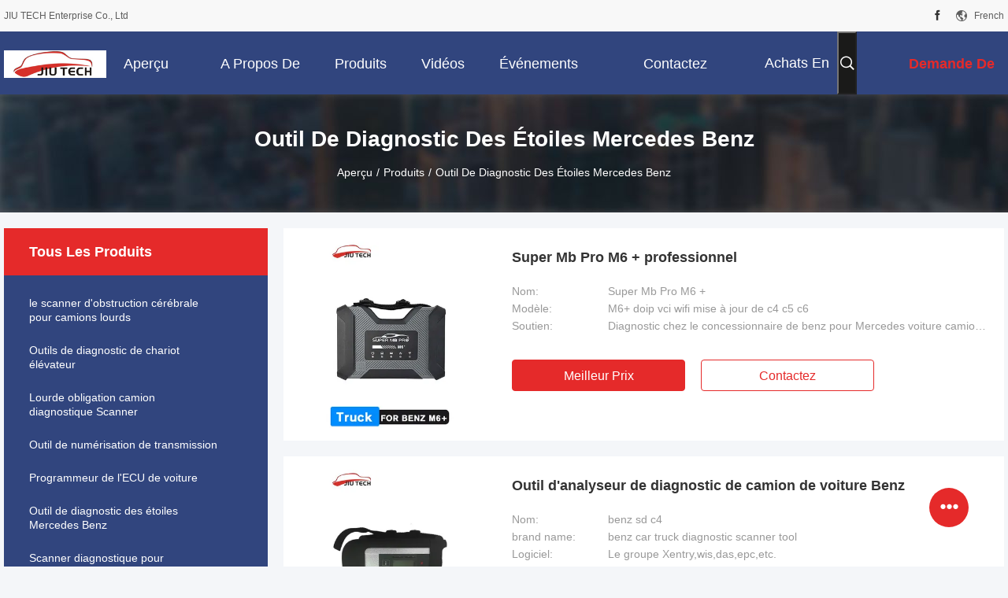

--- FILE ---
content_type: text/html
request_url: https://french.truckdiagnosticscanner.com/supplier-8207-mercedes-benz-star-diagnosis-tool
body_size: 30582
content:

<!DOCTYPE html>
<html lang="fr">
<head>
	<meta charset="utf-8">
	<meta http-equiv="X-UA-Compatible" content="IE=edge">
	<meta name="viewport" content="width=device-width, initial-scale=1.0, maximum-scale=5.1, minimum-scale=1">
    <title>Outil de diagnostic des étoiles Mercedes Benz usine, Acheter de bonne qualité Outil de diagnostic des étoiles Mercedes Benz produits de Chine</title>
    <meta name="keywords" content="Chine Outil de diagnostic des étoiles Mercedes Benz, Outil de diagnostic des étoiles Mercedes Benz usine, Acheter Outil de diagnostic des étoiles Mercedes Benz, De bonne qualité Outil de diagnostic des étoiles Mercedes Benz" />
    <meta name="description" content="Acheter à bas prix Outil de diagnostic des étoiles Mercedes Benz de Outil de diagnostic des étoiles Mercedes Benz usine, Nous fournissons la bonne qualité Outil de diagnostic des étoiles Mercedes Benz de Chine." />
    <link rel='preload'
					  href=/photo/truckdiagnosticscanner/sitetpl/style/common.css?ver=1736391385 as='style'><link type='text/css' rel='stylesheet'
					  href=/photo/truckdiagnosticscanner/sitetpl/style/common.css?ver=1736391385 media='all'><meta property="og:title" content="Outil de diagnostic des étoiles Mercedes Benz usine, Acheter de bonne qualité Outil de diagnostic des étoiles Mercedes Benz produits de Chine" />
<meta property="og:description" content="Acheter à bas prix Outil de diagnostic des étoiles Mercedes Benz de Outil de diagnostic des étoiles Mercedes Benz usine, Nous fournissons la bonne qualité Outil de diagnostic des étoiles Mercedes Benz de Chine." />
<meta property="og:type" content="product" />
<meta property="og:availability" content="instock" />
<meta property="og:site_name" content="JIU TECH Enterprise Co., Ltd" />
<meta property="og:url" content="https://french.truckdiagnosticscanner.com/supplier-8207-mercedes-benz-star-diagnosis-tool" />
<meta property="og:image" content="https://french.truckdiagnosticscanner.com/photo/pt171569955-professional_super_mb_pro_m6.jpg" />
<link rel="canonical" href="https://french.truckdiagnosticscanner.com/supplier-8207-mercedes-benz-star-diagnosis-tool" />
<link rel="alternate" href="https://m.french.truckdiagnosticscanner.com/supplier-8207-mercedes-benz-star-diagnosis-tool" media="only screen and (max-width: 640px)" />
<link rel="stylesheet" type="text/css" href="/js/guidefirstcommon.css" />
<style type="text/css">
/*<![CDATA[*/
.consent__cookie {position: fixed;top: 0;left: 0;width: 100%;height: 0%;z-index: 100000;}.consent__cookie_bg {position: fixed;top: 0;left: 0;width: 100%;height: 100%;background: #000;opacity: .6;display: none }.consent__cookie_rel {position: fixed;bottom:0;left: 0;width: 100%;background: #fff;display: -webkit-box;display: -ms-flexbox;display: flex;flex-wrap: wrap;padding: 24px 80px;-webkit-box-sizing: border-box;box-sizing: border-box;-webkit-box-pack: justify;-ms-flex-pack: justify;justify-content: space-between;-webkit-transition: all ease-in-out .3s;transition: all ease-in-out .3s }.consent__close {position: absolute;top: 20px;right: 20px;cursor: pointer }.consent__close svg {fill: #777 }.consent__close:hover svg {fill: #000 }.consent__cookie_box {flex: 1;word-break: break-word;}.consent__warm {color: #777;font-size: 16px;margin-bottom: 12px;line-height: 19px }.consent__title {color: #333;font-size: 20px;font-weight: 600;margin-bottom: 12px;line-height: 23px }.consent__itxt {color: #333;font-size: 14px;margin-bottom: 12px;display: -webkit-box;display: -ms-flexbox;display: flex;-webkit-box-align: center;-ms-flex-align: center;align-items: center }.consent__itxt i {display: -webkit-inline-box;display: -ms-inline-flexbox;display: inline-flex;width: 28px;height: 28px;border-radius: 50%;background: #e0f9e9;margin-right: 8px;-webkit-box-align: center;-ms-flex-align: center;align-items: center;-webkit-box-pack: center;-ms-flex-pack: center;justify-content: center }.consent__itxt svg {fill: #3ca860 }.consent__txt {color: #a6a6a6;font-size: 14px;margin-bottom: 8px;line-height: 17px }.consent__btns {display: -webkit-box;display: -ms-flexbox;display: flex;-webkit-box-orient: vertical;-webkit-box-direction: normal;-ms-flex-direction: column;flex-direction: column;-webkit-box-pack: center;-ms-flex-pack: center;justify-content: center;flex-shrink: 0;}.consent__btn {width: 280px;height: 40px;line-height: 40px;text-align: center;background: #3ca860;color: #fff;border-radius: 4px;margin: 8px 0;-webkit-box-sizing: border-box;box-sizing: border-box;cursor: pointer;font-size:14px}.consent__btn:hover {background: #00823b }.consent__btn.empty {color: #3ca860;border: 1px solid #3ca860;background: #fff }.consent__btn.empty:hover {background: #3ca860;color: #fff }.open .consent__cookie_bg {display: block }.open .consent__cookie_rel {bottom: 0 }@media (max-width: 760px) {.consent__btns {width: 100%;align-items: center;}.consent__cookie_rel {padding: 20px 24px }}.consent__cookie.open {display: block;}.consent__cookie {display: none;}
/*]]>*/
</style>
<style type="text/css">
/*<![CDATA[*/
@media only screen and (max-width:640px){.contact_now_dialog .content-wrap .desc{background-image:url(/images/cta_images/bg_s.png) !important}}.contact_now_dialog .content-wrap .content-wrap_header .cta-close{background-image:url(/images/cta_images/sprite.png) !important}.contact_now_dialog .content-wrap .desc{background-image:url(/images/cta_images/bg_l.png) !important}.contact_now_dialog .content-wrap .cta-btn i{background-image:url(/images/cta_images/sprite.png) !important}.contact_now_dialog .content-wrap .head-tip img{content:url(/images/cta_images/cta_contact_now.png) !important}.cusim{background-image:url(/images/imicon/im.svg) !important}.cuswa{background-image:url(/images/imicon/wa.png) !important}.cusall{background-image:url(/images/imicon/allchat.svg) !important}
/*]]>*/
</style>
<script type="text/javascript" src="/js/guidefirstcommon.js"></script>
<script type="text/javascript">
/*<![CDATA[*/
window.isvideotpl = 0;window.detailurl = '';
var colorUrl = '';var isShowGuide = 2;var showGuideColor = 0;var im_appid = 10003;var im_msg="Good day, what product are you looking for?";

var cta_cid = 520;var use_defaulProductInfo = 1;var cta_pid = 0;var test_company = 0;var webim_domain = '';var company_type = 0;var cta_equipment = 'pc'; var setcookie = 'setwebimCookie(0,0,0)'; var whatsapplink = "https://wa.me/8613684920569?text=Hi%2C+JIU+TECH+Enterprise+Co.%2C+Ltd%2C+I%27m+interested+in+your+products."; function insertMeta(){var str = '<meta name="mobile-web-app-capable" content="yes" /><meta name="viewport" content="width=device-width, initial-scale=1.0" />';document.head.insertAdjacentHTML('beforeend',str);} var element = document.querySelector('a.footer_webim_a[href="/webim/webim_tab.html"]');if (element) {element.parentNode.removeChild(element);}

var colorUrl = '';
var aisearch = 0;
var selfUrl = '';
window.playerReportUrl='/vod/view_count/report';
var query_string = ["Products","Show",8207];
var g_tp = '';
var customtplcolor = 99704;
var str_chat = 'Discuter';
				var str_call_now = 'Appelez maintenant.';
var str_chat_now = 'discuter maintenant';
var str_contact1 = 'Obtenez le meilleur prix';var str_chat_lang='french';var str_contact2 = 'Obtenez le prix';var str_contact2 = 'Le meilleur prix';var str_contact = 'Contact';
window.predomainsub = "";
/*]]>*/
</script>
</head>
<body>
<img src="/logo.gif" style="display:none" alt="logo"/>
<a style="display: none!important;" title="JIU TECH Enterprise Co., Ltd" class="float-inquiry" href="/contactnow.html" onclick='setinquiryCookie("{\"showproduct\":0,\"pid\":0,\"name\":\"\",\"source_url\":\"\",\"picurl\":\"\",\"propertyDetail\":[],\"username\":\"Ms. Sara,Coco,Shirley,Eno, Vicky\",\"viewTime\":\"Derni\\u00e8re connexion : 9 heures 01 minuts Il ya\",\"subject\":\"Pouvez-vous me fournir un devis\",\"countrycode\":\"\"}");'></a>
<script>
var originProductInfo = '';
var originProductInfo = {"showproduct":1,"pid":"41386351","name":"Super Mb Pro M6 + professionnel","source_url":"\/quality-41386351-professional-super-mb-pro-m6","picurl":"\/photo\/pd171569955-professional_super_mb_pro_m6.jpg","propertyDetail":[["Nom","Super Mb Pro M6 +"],["Mod\u00e8le","M6+ doip vci wifi mise \u00e0 jour de c4 c5 c6"],["Soutien","Diagnostic chez le concessionnaire de benz pour Mercedes voiture camion bus van"],["Version","Version 202309 -- toujours mise \u00e0 jour"]],"company_name":null,"picurl_c":"\/photo\/pc171569955-professional_super_mb_pro_m6.jpg","price":"","username":"Ms.Sara","viewTime":"Derni\u00e8re connexion : 8 heures 01 minuts Il ya","subject":"S&#39;il vous pla\u00eet envoyez-moi plus d&#39;informations sur votre Super Mb Pro M6 + professionnel","countrycode":""};
var save_url = "/contactsave.html";
var update_url = "/updateinquiry.html";
var productInfo = {};
var defaulProductInfo = {};
var myDate = new Date();
var curDate = myDate.getFullYear()+'-'+(parseInt(myDate.getMonth())+1)+'-'+myDate.getDate();
var message = '';
var default_pop = 1;
var leaveMessageDialog = document.getElementsByClassName('leave-message-dialog')[0]; // 获取弹层
var _$$ = function (dom) {
    return document.querySelectorAll(dom);
};
resInfo = originProductInfo;
resInfo['name'] = resInfo['name'] || '';
defaulProductInfo.pid = resInfo['pid'];
defaulProductInfo.productName = resInfo['name'] ?? '';
defaulProductInfo.productInfo = resInfo['propertyDetail'];
defaulProductInfo.productImg = resInfo['picurl_c'];
defaulProductInfo.subject = resInfo['subject'] ?? '';
defaulProductInfo.productImgAlt = resInfo['name'] ?? '';
var inquirypopup_tmp = 1;
var message = 'Cher,'+'\r\n'+"Je suis intéressé à"+' '+trim(resInfo['name'])+", pourriez-vous m'envoyer plus de détails tels que le type, la taille, le MOQ, le matériau, etc."+'\r\n'+"Merci!"+'\r\n'+"Dans l'attente de votre réponse.";
var message_1 = 'Cher,'+'\r\n'+"Je suis intéressé à"+' '+trim(resInfo['name'])+", pourriez-vous m'envoyer plus de détails tels que le type, la taille, le MOQ, le matériau, etc."+'\r\n'+"Merci!"+'\r\n'+"Dans l'attente de votre réponse.";
var message_2 = 'Bonjour,'+'\r\n'+"je cherche"+' '+trim(resInfo['name'])+", s'il vous plaît envoyez-moi le prix, les spécifications et l'image."+'\r\n'+"Votre réponse rapide sera très appréciée."+'\r\n'+"N'hésitez pas à me contacter pour plus d'informations."+'\r\n'+"Merci beaucoup.";
var message_3 = 'Bonjour,'+'\r\n'+trim(resInfo['name'])+' '+"répond à mes attentes."+'\r\n'+"Veuillez me donner le meilleur prix et d'autres informations sur le produit."+'\r\n'+"N'hésitez pas à me contacter via mon mail."+'\r\n'+"Merci beaucoup.";
var message_5 = 'Salut,'+'\r\n'+"Je suis très intéressé par votre"+' '+trim(resInfo['name'])+'.'+'\r\n'+"Veuillez m'envoyer les détails de votre produit."+'\r\n'+"Dans l'attente de votre réponse rapide."+'\r\n'+"N'hésitez pas à me contacter par mail."+'\r\n'+"Cordialement!";
var message_4 = 'Cher,'+'\r\n'+"Quel est le prix FOB sur votre"+' '+trim(resInfo['name'])+'?'+'\r\n'+"Quel est le nom du port le plus proche?"+'\r\n'+"Veuillez me répondre dès que possible, il serait préférable de partager de plus amples informations."+'\r\n'+"Cordialement!";
var message_6 = 'Cher,'+'\r\n'+"Veuillez nous fournir des informations sur votre"+' '+trim(resInfo['name'])+", comme le type, la taille, le matériau et bien sûr le meilleur prix."+'\r\n'+"Dans l'attente de votre réponse rapide."+'\r\n'+"Merci!";
var message_7 = 'Cher,'+'\r\n'+"Pouvez-vous fournir"+' '+trim(resInfo['name'])+" pour nous?"+'\r\n'+"Nous voulons d'abord une liste de prix et des détails sur le produit."+'\r\n'+"J'espère obtenir une réponse dès que possible et j'ai hâte de coopérer."+'\r\n'+"Merci beaucoup.";
var message_8 = 'salut,'+'\r\n'+"je cherche"+' '+trim(resInfo['name'])+", Veuillez me donner des informations plus détaillées sur le produit."+'\r\n'+"J'attends votre réponse avec impatience."+'\r\n'+"Merci!";
var message_9 = 'Bonjour,'+'\r\n'+"Votre"+' '+trim(resInfo['name'])+" répond très bien à mes exigences."+'\r\n'+"S'il vous plaît envoyez-moi le prix, les spécifications et un modèle similaire sera OK."+'\r\n'+"N'hésitez pas à discuter avec moi."+'\r\n'+"Merci!";
var message_10 = 'Cher,'+'\r\n'+"Je veux en savoir plus sur les détails et la citation de"+' '+trim(resInfo['name'])+'.'+'\r\n'+"N'hésitez pas à me contacter."+'\r\n'+"Cordialement!";

var r = getRandom(1,10);

defaulProductInfo.message = eval("message_"+r);
    defaulProductInfo.message = eval("message_"+r);
        var mytAjax = {

    post: function(url, data, fn) {
        var xhr = new XMLHttpRequest();
        xhr.open("POST", url, true);
        xhr.setRequestHeader("Content-Type", "application/x-www-form-urlencoded;charset=UTF-8");
        xhr.setRequestHeader("X-Requested-With", "XMLHttpRequest");
        xhr.setRequestHeader('Content-Type','text/plain;charset=UTF-8');
        xhr.onreadystatechange = function() {
            if(xhr.readyState == 4 && (xhr.status == 200 || xhr.status == 304)) {
                fn.call(this, xhr.responseText);
            }
        };
        xhr.send(data);
    },

    postform: function(url, data, fn) {
        var xhr = new XMLHttpRequest();
        xhr.open("POST", url, true);
        xhr.setRequestHeader("X-Requested-With", "XMLHttpRequest");
        xhr.onreadystatechange = function() {
            if(xhr.readyState == 4 && (xhr.status == 200 || xhr.status == 304)) {
                fn.call(this, xhr.responseText);
            }
        };
        xhr.send(data);
    }
};
/*window.onload = function(){
    leaveMessageDialog = document.getElementsByClassName('leave-message-dialog')[0];
    if (window.localStorage.recordDialogStatus=='undefined' || (window.localStorage.recordDialogStatus!='undefined' && window.localStorage.recordDialogStatus != curDate)) {
        setTimeout(function(){
            if(parseInt(inquirypopup_tmp%10) == 1){
                creatDialog(defaulProductInfo, 1);
            }
        }, 6000);
    }
};*/
function trim(str)
{
    str = str.replace(/(^\s*)/g,"");
    return str.replace(/(\s*$)/g,"");
};
function getRandom(m,n){
    var num = Math.floor(Math.random()*(m - n) + n);
    return num;
};
function strBtn(param) {

    var starattextarea = document.getElementById("textareamessage").value.length;
    var email = document.getElementById("startEmail").value;

    var default_tip = document.querySelectorAll(".watermark_container").length;
    if (20 < starattextarea && starattextarea < 3000) {
        if(default_tip>0){
            document.getElementById("textareamessage1").parentNode.parentNode.nextElementSibling.style.display = "none";
        }else{
            document.getElementById("textareamessage1").parentNode.nextElementSibling.style.display = "none";
        }

    } else {
        if(default_tip>0){
            document.getElementById("textareamessage1").parentNode.parentNode.nextElementSibling.style.display = "block";
        }else{
            document.getElementById("textareamessage1").parentNode.nextElementSibling.style.display = "block";
        }

        return;
    }

    // var re = /^([a-zA-Z0-9_-])+@([a-zA-Z0-9_-])+\.([a-zA-Z0-9_-])+/i;/*邮箱不区分大小写*/
    var re = /^[a-zA-Z0-9][\w-]*(\.?[\w-]+)*@[a-zA-Z0-9-]+(\.[a-zA-Z0-9]+)+$/i;
    if (!re.test(email)) {
        document.getElementById("startEmail").nextElementSibling.style.display = "block";
        return;
    } else {
        document.getElementById("startEmail").nextElementSibling.style.display = "none";
    }

    var subject = document.getElementById("pop_subject").value;
    var pid = document.getElementById("pop_pid").value;
    var message = document.getElementById("textareamessage").value;
    var sender_email = document.getElementById("startEmail").value;
    var tel = '';
    if (document.getElementById("tel0") != undefined && document.getElementById("tel0") != '')
        tel = document.getElementById("tel0").value;
    var form_serialize = '&tel='+tel;

    form_serialize = form_serialize.replace(/\+/g, "%2B");
    mytAjax.post(save_url,"pid="+pid+"&subject="+subject+"&email="+sender_email+"&message="+(message)+form_serialize,function(res){
        var mes = JSON.parse(res);
        if(mes.status == 200){
            var iid = mes.iid;
            document.getElementById("pop_iid").value = iid;
            document.getElementById("pop_uuid").value = mes.uuid;

            if(typeof gtag_report_conversion === "function"){
                gtag_report_conversion();//执行统计js代码
            }
            if(typeof fbq === "function"){
                fbq('track','Purchase');//执行统计js代码
            }
        }
    });
    for (var index = 0; index < document.querySelectorAll(".dialog-content-pql").length; index++) {
        document.querySelectorAll(".dialog-content-pql")[index].style.display = "none";
    };
    $('#idphonepql').val(tel);
    document.getElementById("dialog-content-pql-id").style.display = "block";
    ;
};
function twoBtnOk(param) {

    var selectgender = document.getElementById("Mr").innerHTML;
    var iid = document.getElementById("pop_iid").value;
    var sendername = document.getElementById("idnamepql").value;
    var senderphone = document.getElementById("idphonepql").value;
    var sendercname = document.getElementById("idcompanypql").value;
    var uuid = document.getElementById("pop_uuid").value;
    var gender = 2;
    if(selectgender == 'Mr.') gender = 0;
    if(selectgender == 'Mrs.') gender = 1;
    var pid = document.getElementById("pop_pid").value;
    var form_serialize = '';

        form_serialize = form_serialize.replace(/\+/g, "%2B");

    mytAjax.post(update_url,"iid="+iid+"&gender="+gender+"&uuid="+uuid+"&name="+(sendername)+"&tel="+(senderphone)+"&company="+(sendercname)+form_serialize,function(res){});

    for (var index = 0; index < document.querySelectorAll(".dialog-content-pql").length; index++) {
        document.querySelectorAll(".dialog-content-pql")[index].style.display = "none";
    };
    document.getElementById("dialog-content-pql-ok").style.display = "block";

};
function toCheckMust(name) {
    $('#'+name+'error').hide();
}
function handClidk(param) {
    var starattextarea = document.getElementById("textareamessage1").value.length;
    var email = document.getElementById("startEmail1").value;
    var default_tip = document.querySelectorAll(".watermark_container").length;
    if (20 < starattextarea && starattextarea < 3000) {
        if(default_tip>0){
            document.getElementById("textareamessage1").parentNode.parentNode.nextElementSibling.style.display = "none";
        }else{
            document.getElementById("textareamessage1").parentNode.nextElementSibling.style.display = "none";
        }

    } else {
        if(default_tip>0){
            document.getElementById("textareamessage1").parentNode.parentNode.nextElementSibling.style.display = "block";
        }else{
            document.getElementById("textareamessage1").parentNode.nextElementSibling.style.display = "block";
        }

        return;
    }

    // var re = /^([a-zA-Z0-9_-])+@([a-zA-Z0-9_-])+\.([a-zA-Z0-9_-])+/i;
    var re = /^[a-zA-Z0-9][\w-]*(\.?[\w-]+)*@[a-zA-Z0-9-]+(\.[a-zA-Z0-9]+)+$/i;
    if (!re.test(email)) {
        document.getElementById("startEmail1").nextElementSibling.style.display = "block";
        return;
    } else {
        document.getElementById("startEmail1").nextElementSibling.style.display = "none";
    }

    var subject = document.getElementById("pop_subject").value;
    var pid = document.getElementById("pop_pid").value;
    var message = document.getElementById("textareamessage1").value;
    var sender_email = document.getElementById("startEmail1").value;
    var form_serialize = tel = '';
    if (document.getElementById("tel1") != undefined && document.getElementById("tel1") != '')
        tel = document.getElementById("tel1").value;
        mytAjax.post(save_url,"email="+sender_email+"&tel="+tel+"&pid="+pid+"&message="+message+"&subject="+subject+form_serialize,function(res){

        var mes = JSON.parse(res);
        if(mes.status == 200){
            var iid = mes.iid;
            document.getElementById("pop_iid").value = iid;
            document.getElementById("pop_uuid").value = mes.uuid;
            if(typeof gtag_report_conversion === "function"){
                gtag_report_conversion();//执行统计js代码
            }
        }

    });
    for (var index = 0; index < document.querySelectorAll(".dialog-content-pql").length; index++) {
        document.querySelectorAll(".dialog-content-pql")[index].style.display = "none";
    };
    $('#idphonepql').val(tel);
    document.getElementById("dialog-content-pql-id").style.display = "block";

};
window.addEventListener('load', function () {
    $('.checkbox-wrap label').each(function(){
        if($(this).find('input').prop('checked')){
            $(this).addClass('on')
        }else {
            $(this).removeClass('on')
        }
    })
    $(document).on('click', '.checkbox-wrap label' , function(ev){
        if (ev.target.tagName.toUpperCase() != 'INPUT') {
            $(this).toggleClass('on')
        }
    })
})

function hand_video(pdata) {
    data = JSON.parse(pdata);
    productInfo.productName = data.productName;
    productInfo.productInfo = data.productInfo;
    productInfo.productImg = data.productImg;
    productInfo.subject = data.subject;

    var message = 'Cher,'+'\r\n'+"Je suis intéressé à"+' '+trim(data.productName)+", pourriez-vous m'envoyer plus de détails tels que le type, la taille, la quantité, le matériau, etc."+'\r\n'+"Merci!"+'\r\n'+"Dans l'attente de votre réponse.";

    var message = 'Cher,'+'\r\n'+"Je suis intéressé à"+' '+trim(data.productName)+", pourriez-vous m'envoyer plus de détails tels que le type, la taille, le MOQ, le matériau, etc."+'\r\n'+"Merci!"+'\r\n'+"Dans l'attente de votre réponse.";
    var message_1 = 'Cher,'+'\r\n'+"Je suis intéressé à"+' '+trim(data.productName)+", pourriez-vous m'envoyer plus de détails tels que le type, la taille, le MOQ, le matériau, etc."+'\r\n'+"Merci!"+'\r\n'+"Dans l'attente de votre réponse.";
    var message_2 = 'Bonjour,'+'\r\n'+"je cherche"+' '+trim(data.productName)+", s'il vous plaît envoyez-moi le prix, les spécifications et l'image."+'\r\n'+"Votre réponse rapide sera très appréciée."+'\r\n'+"N'hésitez pas à me contacter pour plus d'informations."+'\r\n'+"Merci beaucoup.";
    var message_3 = 'Bonjour,'+'\r\n'+trim(data.productName)+' '+"répond à mes attentes."+'\r\n'+"Veuillez me donner le meilleur prix et d'autres informations sur le produit."+'\r\n'+"N'hésitez pas à me contacter via mon mail."+'\r\n'+"Merci beaucoup.";

    var message_4 = 'Cher,'+'\r\n'+"Quel est le prix FOB sur votre"+' '+trim(data.productName)+'?'+'\r\n'+"Quel est le nom du port le plus proche?"+'\r\n'+"Veuillez me répondre dès que possible, il serait préférable de partager de plus amples informations."+'\r\n'+"Cordialement!";
    var message_5 = 'Salut,'+'\r\n'+"Je suis très intéressé par votre"+' '+trim(data.productName)+'.'+'\r\n'+"Veuillez m'envoyer les détails de votre produit."+'\r\n'+"Dans l'attente de votre réponse rapide."+'\r\n'+"N'hésitez pas à me contacter par mail."+'\r\n'+"Cordialement!";

    var message_6 = 'Cher,'+'\r\n'+"Veuillez nous fournir des informations sur votre"+' '+trim(data.productName)+", comme le type, la taille, le matériau et bien sûr le meilleur prix."+'\r\n'+"Dans l'attente de votre réponse rapide."+'\r\n'+"Merci!";
    var message_7 = 'Cher,'+'\r\n'+"Pouvez-vous fournir"+' '+trim(data.productName)+" pour nous?"+'\r\n'+"Nous voulons d'abord une liste de prix et des détails sur le produit."+'\r\n'+"J'espère obtenir une réponse dès que possible et j'ai hâte de coopérer."+'\r\n'+"Merci beaucoup.";
    var message_8 = 'salut,'+'\r\n'+"je cherche"+' '+trim(data.productName)+", Veuillez me donner des informations plus détaillées sur le produit."+'\r\n'+"J'attends votre réponse avec impatience."+'\r\n'+"Merci!";
    var message_9 = 'Bonjour,'+'\r\n'+"Votre"+' '+trim(data.productName)+" répond très bien à mes exigences."+'\r\n'+"S'il vous plaît envoyez-moi le prix, les spécifications et un modèle similaire sera OK."+'\r\n'+"N'hésitez pas à discuter avec moi."+'\r\n'+"Merci!";
    var message_10 = 'Cher,'+'\r\n'+"Je veux en savoir plus sur les détails et la citation de"+' '+trim(data.productName)+'.'+'\r\n'+"N'hésitez pas à me contacter."+'\r\n'+"Cordialement!";

    var r = getRandom(1,10);

    productInfo.message = eval("message_"+r);
            if(parseInt(inquirypopup_tmp/10) == 1){
        productInfo.message = "";
    }
    productInfo.pid = data.pid;
    creatDialog(productInfo, 2);
};

function handDialog(pdata) {
    data = JSON.parse(pdata);
    productInfo.productName = data.productName;
    productInfo.productInfo = data.productInfo;
    productInfo.productImg = data.productImg;
    productInfo.subject = data.subject;

    var message = 'Cher,'+'\r\n'+"Je suis intéressé à"+' '+trim(data.productName)+", pourriez-vous m'envoyer plus de détails tels que le type, la taille, la quantité, le matériau, etc."+'\r\n'+"Merci!"+'\r\n'+"Dans l'attente de votre réponse.";

    var message = 'Cher,'+'\r\n'+"Je suis intéressé à"+' '+trim(data.productName)+", pourriez-vous m'envoyer plus de détails tels que le type, la taille, le MOQ, le matériau, etc."+'\r\n'+"Merci!"+'\r\n'+"Dans l'attente de votre réponse.";
    var message_1 = 'Cher,'+'\r\n'+"Je suis intéressé à"+' '+trim(data.productName)+", pourriez-vous m'envoyer plus de détails tels que le type, la taille, le MOQ, le matériau, etc."+'\r\n'+"Merci!"+'\r\n'+"Dans l'attente de votre réponse.";
    var message_2 = 'Bonjour,'+'\r\n'+"je cherche"+' '+trim(data.productName)+", s'il vous plaît envoyez-moi le prix, les spécifications et l'image."+'\r\n'+"Votre réponse rapide sera très appréciée."+'\r\n'+"N'hésitez pas à me contacter pour plus d'informations."+'\r\n'+"Merci beaucoup.";
    var message_3 = 'Bonjour,'+'\r\n'+trim(data.productName)+' '+"répond à mes attentes."+'\r\n'+"Veuillez me donner le meilleur prix et d'autres informations sur le produit."+'\r\n'+"N'hésitez pas à me contacter via mon mail."+'\r\n'+"Merci beaucoup.";

    var message_4 = 'Cher,'+'\r\n'+"Quel est le prix FOB sur votre"+' '+trim(data.productName)+'?'+'\r\n'+"Quel est le nom du port le plus proche?"+'\r\n'+"Veuillez me répondre dès que possible, il serait préférable de partager de plus amples informations."+'\r\n'+"Cordialement!";
    var message_5 = 'Salut,'+'\r\n'+"Je suis très intéressé par votre"+' '+trim(data.productName)+'.'+'\r\n'+"Veuillez m'envoyer les détails de votre produit."+'\r\n'+"Dans l'attente de votre réponse rapide."+'\r\n'+"N'hésitez pas à me contacter par mail."+'\r\n'+"Cordialement!";
        var message_6 = 'Cher,'+'\r\n'+"Veuillez nous fournir des informations sur votre"+' '+trim(data.productName)+", comme le type, la taille, le matériau et bien sûr le meilleur prix."+'\r\n'+"Dans l'attente de votre réponse rapide."+'\r\n'+"Merci!";
    var message_7 = 'Cher,'+'\r\n'+"Pouvez-vous fournir"+' '+trim(data.productName)+" pour nous?"+'\r\n'+"Nous voulons d'abord une liste de prix et des détails sur le produit."+'\r\n'+"J'espère obtenir une réponse dès que possible et j'ai hâte de coopérer."+'\r\n'+"Merci beaucoup.";
    var message_8 = 'salut,'+'\r\n'+"je cherche"+' '+trim(data.productName)+", Veuillez me donner des informations plus détaillées sur le produit."+'\r\n'+"J'attends votre réponse avec impatience."+'\r\n'+"Merci!";
    var message_9 = 'Bonjour,'+'\r\n'+"Votre"+' '+trim(data.productName)+" répond très bien à mes exigences."+'\r\n'+"S'il vous plaît envoyez-moi le prix, les spécifications et un modèle similaire sera OK."+'\r\n'+"N'hésitez pas à discuter avec moi."+'\r\n'+"Merci!";
    var message_10 = 'Cher,'+'\r\n'+"Je veux en savoir plus sur les détails et la citation de"+' '+trim(data.productName)+'.'+'\r\n'+"N'hésitez pas à me contacter."+'\r\n'+"Cordialement!";

    var r = getRandom(1,10);
    productInfo.message = eval("message_"+r);
            if(parseInt(inquirypopup_tmp/10) == 1){
        productInfo.message = "";
    }
    productInfo.pid = data.pid;
    creatDialog(productInfo, 2);
};

function closepql(param) {

    leaveMessageDialog.style.display = 'none';
};

function closepql2(param) {

    for (var index = 0; index < document.querySelectorAll(".dialog-content-pql").length; index++) {
        document.querySelectorAll(".dialog-content-pql")[index].style.display = "none";
    };
    document.getElementById("dialog-content-pql-ok").style.display = "block";
};

function decodeHtmlEntities(str) {
    var tempElement = document.createElement('div');
    tempElement.innerHTML = str;
    return tempElement.textContent || tempElement.innerText || '';
}

function initProduct(productInfo,type){

    productInfo.productName = decodeHtmlEntities(productInfo.productName);
    productInfo.message = decodeHtmlEntities(productInfo.message);

    leaveMessageDialog = document.getElementsByClassName('leave-message-dialog')[0];
    leaveMessageDialog.style.display = "block";
    if(type == 3){
        var popinquiryemail = document.getElementById("popinquiryemail").value;
        _$$("#startEmail1")[0].value = popinquiryemail;
    }else{
        _$$("#startEmail1")[0].value = "";
    }
    _$$("#startEmail")[0].value = "";
    _$$("#idnamepql")[0].value = "";
    _$$("#idphonepql")[0].value = "";
    _$$("#idcompanypql")[0].value = "";

    _$$("#pop_pid")[0].value = productInfo.pid;
    _$$("#pop_subject")[0].value = productInfo.subject;
    
    if(parseInt(inquirypopup_tmp/10) == 1){
        productInfo.message = "";
    }

    _$$("#textareamessage1")[0].value = productInfo.message;
    _$$("#textareamessage")[0].value = productInfo.message;

    _$$("#dialog-content-pql-id .titlep")[0].innerHTML = productInfo.productName;
    _$$("#dialog-content-pql-id img")[0].setAttribute("src", productInfo.productImg);
    _$$("#dialog-content-pql-id img")[0].setAttribute("alt", productInfo.productImgAlt);

    _$$("#dialog-content-pql-id-hand img")[0].setAttribute("src", productInfo.productImg);
    _$$("#dialog-content-pql-id-hand img")[0].setAttribute("alt", productInfo.productImgAlt);
    _$$("#dialog-content-pql-id-hand .titlep")[0].innerHTML = productInfo.productName;

    if (productInfo.productInfo.length > 0) {
        var ul2, ul;
        ul = document.createElement("ul");
        for (var index = 0; index < productInfo.productInfo.length; index++) {
            var el = productInfo.productInfo[index];
            var li = document.createElement("li");
            var span1 = document.createElement("span");
            span1.innerHTML = el[0] + ":";
            var span2 = document.createElement("span");
            span2.innerHTML = el[1];
            li.appendChild(span1);
            li.appendChild(span2);
            ul.appendChild(li);

        }
        ul2 = ul.cloneNode(true);
        if (type === 1) {
            _$$("#dialog-content-pql-id .left")[0].replaceChild(ul, _$$("#dialog-content-pql-id .left ul")[0]);
        } else {
            _$$("#dialog-content-pql-id-hand .left")[0].replaceChild(ul2, _$$("#dialog-content-pql-id-hand .left ul")[0]);
            _$$("#dialog-content-pql-id .left")[0].replaceChild(ul, _$$("#dialog-content-pql-id .left ul")[0]);
        }
    };
    for (var index = 0; index < _$$("#dialog-content-pql-id .right ul li").length; index++) {
        _$$("#dialog-content-pql-id .right ul li")[index].addEventListener("click", function (params) {
            _$$("#dialog-content-pql-id .right #Mr")[0].innerHTML = this.innerHTML
        }, false)

    };

};
function closeInquiryCreateDialog() {
    document.getElementById("xuanpan_dialog_box_pql").style.display = "none";
};
function showInquiryCreateDialog() {
    document.getElementById("xuanpan_dialog_box_pql").style.display = "block";
};
function submitPopInquiry(){
    var message = document.getElementById("inquiry_message").value;
    var email = document.getElementById("inquiry_email").value;
    var subject = defaulProductInfo.subject;
    var pid = defaulProductInfo.pid;
    if (email === undefined) {
        showInquiryCreateDialog();
        document.getElementById("inquiry_email").style.border = "1px solid red";
        return false;
    };
    if (message === undefined) {
        showInquiryCreateDialog();
        document.getElementById("inquiry_message").style.border = "1px solid red";
        return false;
    };
    if (email.search(/^\w+((-\w+)|(\.\w+))*\@[A-Za-z0-9]+((\.|-)[A-Za-z0-9]+)*\.[A-Za-z0-9]+$/) == -1) {
        document.getElementById("inquiry_email").style.border= "1px solid red";
        showInquiryCreateDialog();
        return false;
    } else {
        document.getElementById("inquiry_email").style.border= "";
    };
    if (message.length < 20 || message.length >3000) {
        showInquiryCreateDialog();
        document.getElementById("inquiry_message").style.border = "1px solid red";
        return false;
    } else {
        document.getElementById("inquiry_message").style.border = "";
    };
    var tel = '';
    if (document.getElementById("tel") != undefined && document.getElementById("tel") != '')
        tel = document.getElementById("tel").value;

    mytAjax.post(save_url,"pid="+pid+"&subject="+subject+"&email="+email+"&message="+(message)+'&tel='+tel,function(res){
        var mes = JSON.parse(res);
        if(mes.status == 200){
            var iid = mes.iid;
            document.getElementById("pop_iid").value = iid;
            document.getElementById("pop_uuid").value = mes.uuid;

        }
    });
    initProduct(defaulProductInfo);
    for (var index = 0; index < document.querySelectorAll(".dialog-content-pql").length; index++) {
        document.querySelectorAll(".dialog-content-pql")[index].style.display = "none";
    };
    $('#idphonepql').val(tel);
    document.getElementById("dialog-content-pql-id").style.display = "block";

};

//带附件上传
function submitPopInquiryfile(email_id,message_id,check_sort,name_id,phone_id,company_id,attachments){

    if(typeof(check_sort) == 'undefined'){
        check_sort = 0;
    }
    var message = document.getElementById(message_id).value;
    var email = document.getElementById(email_id).value;
    var attachments = document.getElementById(attachments).value;
    if(typeof(name_id) !== 'undefined' && name_id != ""){
        var name  = document.getElementById(name_id).value;
    }
    if(typeof(phone_id) !== 'undefined' && phone_id != ""){
        var phone = document.getElementById(phone_id).value;
    }
    if(typeof(company_id) !== 'undefined' && company_id != ""){
        var company = document.getElementById(company_id).value;
    }
    var subject = defaulProductInfo.subject;
    var pid = defaulProductInfo.pid;

    if(check_sort == 0){
        if (email === undefined) {
            showInquiryCreateDialog();
            document.getElementById(email_id).style.border = "1px solid red";
            return false;
        };
        if (message === undefined) {
            showInquiryCreateDialog();
            document.getElementById(message_id).style.border = "1px solid red";
            return false;
        };

        if (email.search(/^\w+((-\w+)|(\.\w+))*\@[A-Za-z0-9]+((\.|-)[A-Za-z0-9]+)*\.[A-Za-z0-9]+$/) == -1) {
            document.getElementById(email_id).style.border= "1px solid red";
            showInquiryCreateDialog();
            return false;
        } else {
            document.getElementById(email_id).style.border= "";
        };
        if (message.length < 20 || message.length >3000) {
            showInquiryCreateDialog();
            document.getElementById(message_id).style.border = "1px solid red";
            return false;
        } else {
            document.getElementById(message_id).style.border = "";
        };
    }else{

        if (message === undefined) {
            showInquiryCreateDialog();
            document.getElementById(message_id).style.border = "1px solid red";
            return false;
        };

        if (email === undefined) {
            showInquiryCreateDialog();
            document.getElementById(email_id).style.border = "1px solid red";
            return false;
        };

        if (message.length < 20 || message.length >3000) {
            showInquiryCreateDialog();
            document.getElementById(message_id).style.border = "1px solid red";
            return false;
        } else {
            document.getElementById(message_id).style.border = "";
        };

        if (email.search(/^\w+((-\w+)|(\.\w+))*\@[A-Za-z0-9]+((\.|-)[A-Za-z0-9]+)*\.[A-Za-z0-9]+$/) == -1) {
            document.getElementById(email_id).style.border= "1px solid red";
            showInquiryCreateDialog();
            return false;
        } else {
            document.getElementById(email_id).style.border= "";
        };

    };

    mytAjax.post(save_url,"pid="+pid+"&subject="+subject+"&email="+email+"&message="+message+"&company="+company+"&attachments="+attachments,function(res){
        var mes = JSON.parse(res);
        if(mes.status == 200){
            var iid = mes.iid;
            document.getElementById("pop_iid").value = iid;
            document.getElementById("pop_uuid").value = mes.uuid;

            if(typeof gtag_report_conversion === "function"){
                gtag_report_conversion();//执行统计js代码
            }
            if(typeof fbq === "function"){
                fbq('track','Purchase');//执行统计js代码
            }
        }
    });
    initProduct(defaulProductInfo);

    if(name !== undefined && name != ""){
        _$$("#idnamepql")[0].value = name;
    }

    if(phone !== undefined && phone != ""){
        _$$("#idphonepql")[0].value = phone;
    }

    if(company !== undefined && company != ""){
        _$$("#idcompanypql")[0].value = company;
    }

    for (var index = 0; index < document.querySelectorAll(".dialog-content-pql").length; index++) {
        document.querySelectorAll(".dialog-content-pql")[index].style.display = "none";
    };
    document.getElementById("dialog-content-pql-id").style.display = "block";

};
function submitPopInquiryByParam(email_id,message_id,check_sort,name_id,phone_id,company_id){

    if(typeof(check_sort) == 'undefined'){
        check_sort = 0;
    }

    var senderphone = '';
    var message = document.getElementById(message_id).value;
    var email = document.getElementById(email_id).value;
    if(typeof(name_id) !== 'undefined' && name_id != ""){
        var name  = document.getElementById(name_id).value;
    }
    if(typeof(phone_id) !== 'undefined' && phone_id != ""){
        var phone = document.getElementById(phone_id).value;
        senderphone = phone;
    }
    if(typeof(company_id) !== 'undefined' && company_id != ""){
        var company = document.getElementById(company_id).value;
    }
    var subject = defaulProductInfo.subject;
    var pid = defaulProductInfo.pid;

    if(check_sort == 0){
        if (email === undefined) {
            showInquiryCreateDialog();
            document.getElementById(email_id).style.border = "1px solid red";
            return false;
        };
        if (message === undefined) {
            showInquiryCreateDialog();
            document.getElementById(message_id).style.border = "1px solid red";
            return false;
        };

        if (email.search(/^\w+((-\w+)|(\.\w+))*\@[A-Za-z0-9]+((\.|-)[A-Za-z0-9]+)*\.[A-Za-z0-9]+$/) == -1) {
            document.getElementById(email_id).style.border= "1px solid red";
            showInquiryCreateDialog();
            return false;
        } else {
            document.getElementById(email_id).style.border= "";
        };
        if (message.length < 20 || message.length >3000) {
            showInquiryCreateDialog();
            document.getElementById(message_id).style.border = "1px solid red";
            return false;
        } else {
            document.getElementById(message_id).style.border = "";
        };
    }else{

        if (message === undefined) {
            showInquiryCreateDialog();
            document.getElementById(message_id).style.border = "1px solid red";
            return false;
        };

        if (email === undefined) {
            showInquiryCreateDialog();
            document.getElementById(email_id).style.border = "1px solid red";
            return false;
        };

        if (message.length < 20 || message.length >3000) {
            showInquiryCreateDialog();
            document.getElementById(message_id).style.border = "1px solid red";
            return false;
        } else {
            document.getElementById(message_id).style.border = "";
        };

        if (email.search(/^\w+((-\w+)|(\.\w+))*\@[A-Za-z0-9]+((\.|-)[A-Za-z0-9]+)*\.[A-Za-z0-9]+$/) == -1) {
            document.getElementById(email_id).style.border= "1px solid red";
            showInquiryCreateDialog();
            return false;
        } else {
            document.getElementById(email_id).style.border= "";
        };

    };

    var productsku = "";
    if($("#product_sku").length > 0){
        productsku = $("#product_sku").html();
    }

    mytAjax.post(save_url,"tel="+senderphone+"&pid="+pid+"&subject="+subject+"&email="+email+"&message="+message+"&messagesku="+encodeURI(productsku),function(res){
        var mes = JSON.parse(res);
        if(mes.status == 200){
            var iid = mes.iid;
            document.getElementById("pop_iid").value = iid;
            document.getElementById("pop_uuid").value = mes.uuid;

            if(typeof gtag_report_conversion === "function"){
                gtag_report_conversion();//执行统计js代码
            }
            if(typeof fbq === "function"){
                fbq('track','Purchase');//执行统计js代码
            }
        }
    });
    initProduct(defaulProductInfo);

    if(name !== undefined && name != ""){
        _$$("#idnamepql")[0].value = name;
    }

    if(phone !== undefined && phone != ""){
        _$$("#idphonepql")[0].value = phone;
    }

    if(company !== undefined && company != ""){
        _$$("#idcompanypql")[0].value = company;
    }

    for (var index = 0; index < document.querySelectorAll(".dialog-content-pql").length; index++) {
        document.querySelectorAll(".dialog-content-pql")[index].style.display = "none";

    };
    document.getElementById("dialog-content-pql-id").style.display = "block";

};

function creat_videoDialog(productInfo, type) {

    if(type == 1){
        if(default_pop != 1){
            return false;
        }
        window.localStorage.recordDialogStatus = curDate;
    }else{
        default_pop = 0;
    }
    initProduct(productInfo, type);
    if (type === 1) {
        // 自动弹出
        for (var index = 0; index < document.querySelectorAll(".dialog-content-pql").length; index++) {

            document.querySelectorAll(".dialog-content-pql")[index].style.display = "none";
        };
        document.getElementById("dialog-content-pql").style.display = "block";
    } else {
        // 手动弹出
        for (var index = 0; index < document.querySelectorAll(".dialog-content-pql").length; index++) {
            document.querySelectorAll(".dialog-content-pql")[index].style.display = "none";
        };
        document.getElementById("dialog-content-pql-id-hand").style.display = "block";
    }
}

function creatDialog(productInfo, type) {

    if(type == 1){
        if(default_pop != 1){
            return false;
        }
        window.localStorage.recordDialogStatus = curDate;
    }else{
        default_pop = 0;
    }
    initProduct(productInfo, type);
    if (type === 1) {
        // 自动弹出
        for (var index = 0; index < document.querySelectorAll(".dialog-content-pql").length; index++) {

            document.querySelectorAll(".dialog-content-pql")[index].style.display = "none";
        };
        document.getElementById("dialog-content-pql").style.display = "block";
    } else {
        // 手动弹出
        for (var index = 0; index < document.querySelectorAll(".dialog-content-pql").length; index++) {
            document.querySelectorAll(".dialog-content-pql")[index].style.display = "none";
        };
        document.getElementById("dialog-content-pql-id-hand").style.display = "block";
    }
}

//带邮箱信息打开询盘框 emailtype=1表示带入邮箱
function openDialog(emailtype){
    var type = 2;//不带入邮箱，手动弹出
    if(emailtype == 1){
        var popinquiryemail = document.getElementById("popinquiryemail").value;
        // var re = /^([a-zA-Z0-9_-])+@([a-zA-Z0-9_-])+\.([a-zA-Z0-9_-])+/i;
        var re = /^[a-zA-Z0-9][\w-]*(\.?[\w-]+)*@[a-zA-Z0-9-]+(\.[a-zA-Z0-9]+)+$/i;
        if (!re.test(popinquiryemail)) {
            //前端提示样式;
            showInquiryCreateDialog();
            document.getElementById("popinquiryemail").style.border = "1px solid red";
            return false;
        } else {
            //前端提示样式;
        }
        var type = 3;
    }
    creatDialog(defaulProductInfo,type);
}

//上传附件
function inquiryUploadFile(){
    var fileObj = document.querySelector("#fileId").files[0];
    //构建表单数据
    var formData = new FormData();
    var filesize = fileObj.size;
    if(filesize > 10485760 || filesize == 0) {
        document.getElementById("filetips").style.display = "block";
        return false;
    }else {
        document.getElementById("filetips").style.display = "none";
    }
    formData.append('popinquiryfile', fileObj);
    document.getElementById("quotefileform").reset();
    var save_url = "/inquiryuploadfile.html";
    mytAjax.postform(save_url,formData,function(res){
        var mes = JSON.parse(res);
        if(mes.status == 200){
            document.getElementById("uploader-file-info").innerHTML = document.getElementById("uploader-file-info").innerHTML + "<span class=op>"+mes.attfile.name+"<a class=delatt id=att"+mes.attfile.id+" onclick=delatt("+mes.attfile.id+");>Delete</a></span>";
            var nowattachs = document.getElementById("attachments").value;
            if( nowattachs !== ""){
                var attachs = JSON.parse(nowattachs);
                attachs[mes.attfile.id] = mes.attfile;
            }else{
                var attachs = {};
                attachs[mes.attfile.id] = mes.attfile;
            }
            document.getElementById("attachments").value = JSON.stringify(attachs);
        }
    });
}
//附件删除
function delatt(attid)
{
    var nowattachs = document.getElementById("attachments").value;
    if( nowattachs !== ""){
        var attachs = JSON.parse(nowattachs);
        if(attachs[attid] == ""){
            return false;
        }
        var formData = new FormData();
        var delfile = attachs[attid]['filename'];
        var save_url = "/inquirydelfile.html";
        if(delfile != "") {
            formData.append('delfile', delfile);
            mytAjax.postform(save_url, formData, function (res) {
                if(res !== "") {
                    var mes = JSON.parse(res);
                    if (mes.status == 200) {
                        delete attachs[attid];
                        document.getElementById("attachments").value = JSON.stringify(attachs);
                        var s = document.getElementById("att"+attid);
                        s.parentNode.remove();
                    }
                }
            });
        }
    }else{
        return false;
    }
}

</script>
<div class="leave-message-dialog" style="display: none">
<style>
    .leave-message-dialog .close:before, .leave-message-dialog .close:after{
        content:initial;
    }
</style>
<div class="dialog-content-pql" id="dialog-content-pql" style="display: none">
    <span class="close" onclick="closepql()"><img src="/images/close.png" alt="close"></span>
    <div class="title">
        <p class="firstp-pql">Laisser un message</p>
        <p class="lastp-pql">Nous vous rappellerons bientôt!</p>
    </div>
    <div class="form">
        <div class="textarea">
            <textarea style='font-family: robot;'  name="" id="textareamessage" cols="30" rows="10" style="margin-bottom:14px;width:100%"
                placeholder="Veuillez écrire vos détails d'enquête."></textarea>
        </div>
        <p class="error-pql"> <span class="icon-pql"><img src="/images/error.png" alt="JIU TECH Enterprise Co., Ltd"></span> Votre message doit contenir entre 20 et 3 000 caractères!</p>
        <input id="startEmail" type="text" placeholder="Entrez dans votre email" onkeydown="if(event.keyCode === 13){ strBtn();}">
        <p class="error-pql"><span class="icon-pql"><img src="/images/error.png" alt="JIU TECH Enterprise Co., Ltd"></span> Merci de consulter vos emails! </p>
                <div class="operations">
            <div class='btn' id="submitStart" type="submit" onclick="strBtn()">SOUMETTRE</div>
        </div>
            </div>
</div>
<div class="dialog-content-pql dialog-content-pql-id" id="dialog-content-pql-id" style="display:none">
            <p class="title">Plus d'informations facilitent une meilleure communication.</p>
        <span class="close" onclick="closepql2()"><svg t="1648434466530" class="icon" viewBox="0 0 1024 1024" version="1.1" xmlns="http://www.w3.org/2000/svg" p-id="2198" width="16" height="16"><path d="M576 512l277.333333 277.333333-64 64-277.333333-277.333333L234.666667 853.333333 170.666667 789.333333l277.333333-277.333333L170.666667 234.666667 234.666667 170.666667l277.333333 277.333333L789.333333 170.666667 853.333333 234.666667 576 512z" fill="#444444" p-id="2199"></path></svg></span>
    <div class="left">
        <div class="img"><img></div>
        <p class="titlep"></p>
        <ul> </ul>
    </div>
    <div class="right">
                <div style="position: relative;">
            <div class="mr"> <span id="Mr">M</span>
                <ul>
                    <li>M</li>
                    <li>Je vous en prie.</li>
                </ul>
            </div>
            <input style="text-indent: 80px;" type="text" id="idnamepql" placeholder="Entrez votre nom">
        </div>
        <input type="text"  id="idphonepql"  placeholder="Numéro de téléphone">
        <input type="text" id="idcompanypql"  placeholder="Société" onkeydown="if(event.keyCode === 13){ twoBtnOk();}">
                <div class="btn form_new" id="twoBtnOk" onclick="twoBtnOk()">D'accord</div>
    </div>
</div>

<div class="dialog-content-pql dialog-content-pql-ok" id="dialog-content-pql-ok" style="display:none">
            <p class="title">Soumis avec succès!</p>
        <span class="close" onclick="closepql()"><svg t="1648434466530" class="icon" viewBox="0 0 1024 1024" version="1.1" xmlns="http://www.w3.org/2000/svg" p-id="2198" width="16" height="16"><path d="M576 512l277.333333 277.333333-64 64-277.333333-277.333333L234.666667 853.333333 170.666667 789.333333l277.333333-277.333333L170.666667 234.666667 234.666667 170.666667l277.333333 277.333333L789.333333 170.666667 853.333333 234.666667 576 512z" fill="#444444" p-id="2199"></path></svg></span>
    <div class="duihaook"></div>
        <p class="p1" style="text-align: center; font-size: 18px; margin-top: 14px;">Nous vous rappellerons bientôt!</p>
    <div class="btn" onclick="closepql()" id="endOk" style="margin: 0 auto;margin-top: 50px;">D'accord</div>
</div>
<div class="dialog-content-pql dialog-content-pql-id dialog-content-pql-id-hand" id="dialog-content-pql-id-hand"
    style="display:none">
     <input type="hidden" name="pop_pid" id="pop_pid" value="0">
     <input type="hidden" name="pop_subject" id="pop_subject" value="">
     <input type="hidden" name="pop_iid" id="pop_iid" value="0">
     <input type="hidden" name="pop_uuid" id="pop_uuid" value="0">
            <div class="title">
            <p class="firstp-pql">Laisser un message</p>
            <p class="lastp-pql">Nous vous rappellerons bientôt!</p>
        </div>
        <span class="close" onclick="closepql()"><svg t="1648434466530" class="icon" viewBox="0 0 1024 1024" version="1.1" xmlns="http://www.w3.org/2000/svg" p-id="2198" width="16" height="16"><path d="M576 512l277.333333 277.333333-64 64-277.333333-277.333333L234.666667 853.333333 170.666667 789.333333l277.333333-277.333333L170.666667 234.666667 234.666667 170.666667l277.333333 277.333333L789.333333 170.666667 853.333333 234.666667 576 512z" fill="#444444" p-id="2199"></path></svg></span>
    <div class="left">
        <div class="img"><img></div>
        <p class="titlep"></p>
        <ul> </ul>
    </div>
    <div class="right" style="float:right">
                <div class="form">
            <div class="textarea">
                <textarea style='font-family: robot;' name="message" id="textareamessage1" cols="30" rows="10"
                    placeholder="Veuillez écrire vos détails d'enquête."></textarea>
            </div>
            <p class="error-pql"> <span class="icon-pql"><img src="/images/error.png" alt="JIU TECH Enterprise Co., Ltd"></span> Votre message doit contenir entre 20 et 3 000 caractères!</p>

                            <input style="display:none" id="tel1" name="tel" type="text" oninput="value=value.replace(/[^0-9_+-]/g,'');" placeholder="Numéro de téléphone">
                        <input id='startEmail1' name='email' data-type='1' type='text'
                   placeholder="Entrez dans votre email"
                   onkeydown='if(event.keyCode === 13){ handClidk();}'>
            <p class='error-pql'><span class='icon-pql'>
                    <img src="/images/error.png" alt="JIU TECH Enterprise Co., Ltd"></span> Merci de consulter vos emails!            </p>

            <div class="operations">
                <div class='btn' id="submitStart1" type="submit" onclick="handClidk()">SOUMETTRE</div>
            </div>
        </div>
    </div>
</div>
</div>
<div id="xuanpan_dialog_box_pql" class="xuanpan_dialog_box_pql"
    style="display:none;background:rgba(0,0,0,.6);width:100%;height:100%;position: fixed;top:0;left:0;z-index: 999999;">
    <div class="box_pql"
      style="width:526px;height:206px;background:rgba(255,255,255,1);opacity:1;border-radius:4px;position: absolute;left: 50%;top: 50%;transform: translate(-50%,-50%);">
      <div onclick="closeInquiryCreateDialog()" class="close close_create_dialog"
        style="cursor: pointer;height:42px;width:40px;float:right;padding-top: 16px;"><span
          style="display: inline-block;width: 25px;height: 2px;background: rgb(114, 114, 114);transform: rotate(45deg); "><span
            style="display: block;width: 25px;height: 2px;background: rgb(114, 114, 114);transform: rotate(-90deg); "></span></span>
      </div>
      <div
        style="height: 72px; overflow: hidden; text-overflow: ellipsis; display:-webkit-box;-ebkit-line-clamp: 3;-ebkit-box-orient: vertical; margin-top: 58px; padding: 0 84px; font-size: 18px; color: rgba(51, 51, 51, 1); text-align: center; ">
        Veuillez laisser votre adresse électronique correcte et vos exigences détaillées (20-3 000 caractères).</div>
      <div onclick="closeInquiryCreateDialog()" class="close_create_dialog"
        style="width: 139px; height: 36px; background: rgba(253, 119, 34, 1); border-radius: 4px; margin: 16px auto; color: rgba(255, 255, 255, 1); font-size: 18px; line-height: 36px; text-align: center;">
        D'accord</div>
    </div>
</div>
<style type="text/css">.vr-asidebox {position: fixed; bottom: 290px; left: 16px; width: 160px; height: 90px; background: #eee; overflow: hidden; border: 4px solid rgba(4, 120, 237, 0.24); box-shadow: 0px 8px 16px rgba(0, 0, 0, 0.08); border-radius: 8px; display: none; z-index: 1000; } .vr-small {position: fixed; bottom: 290px; left: 16px; width: 72px; height: 90px; background: url(/images/ctm_icon_vr.png) no-repeat center; background-size: 69.5px; overflow: hidden; display: none; cursor: pointer; z-index: 1000; display: block; text-decoration: none; } .vr-group {position: relative; } .vr-animate {width: 160px; height: 90px; background: #eee; position: relative; } .js-marquee {/*margin-right: 0!important;*/ } .vr-link {position: absolute; top: 0; left: 0; width: 100%; height: 100%; display: none; } .vr-mask {position: absolute; top: 0px; left: 0px; width: 100%; height: 100%; display: block; background: #000; opacity: 0.4; } .vr-jump {position: absolute; top: 0px; left: 0px; width: 100%; height: 100%; display: block; background: url(/images/ctm_icon_see.png) no-repeat center center; background-size: 34px; font-size: 0; } .vr-close {position: absolute; top: 50%; right: 0px; width: 16px; height: 20px; display: block; transform: translate(0, -50%); background: rgba(255, 255, 255, 0.6); border-radius: 4px 0px 0px 4px; cursor: pointer; } .vr-close i {position: absolute; top: 0px; left: 0px; width: 100%; height: 100%; display: block; background: url(/images/ctm_icon_left.png) no-repeat center center; background-size: 16px; } .vr-group:hover .vr-link {display: block; } .vr-logo {position: absolute; top: 4px; left: 4px; width: 50px; height: 14px; background: url(/images/ctm_icon_vrshow.png) no-repeat; background-size: 48px; }
</style>

<style>
    .header_99704_101V2 .navigation li>a {
        display: block;
        color: #fff;
        font-size: 18px;
        height: 80px;
        line-height: 80px;
        position: relative;
        overflow: hidden;
        text-transform: capitalize;
    }
    .header_99704_101V2 .navigation li .sub-menu {
        position: absolute;
        min-width: 150px;
        left: 50%;
        top: 100%;
        z-index: 999;
        background-color: #fff;
        text-align: center;
        -webkit-transform: translateX(-50%);
        -moz-transform: translateX(-50%);
        -ms-transform: translateX(-50%);
        -o-transform: translateX(-50%);
        transform: translateX(-50%);
        display: none
    }
    .header_99704_101V2 .header-main .wrap-rule {
        position: relative;
        padding-left: 130px;
        height: 80px;
        overflow: unset;
    }
        .header_99704_101V2 .language-list li{
        display: flex;
        align-items: center;
        padding: 0px 10px;
    }
 .header_99704_101V2 .language-list li div:hover,
 .header_99704_101V2 .language-list li a:hover
{
    background-color: #F8EFEF;
    }
     .header_99704_101V2 .language-list li  div{
        display: block;
        height: 32px;
        line-height: 32px;
        font-size: 14px;
        padding: 0 13px;
        text-overflow: ellipsis;
        white-space: nowrap;
        overflow: hidden;
        -webkit-transition: background-color .2s ease;
        -moz-transition: background-color .2s ease;
        -o-transition: background-color .2s ease;
        -ms-transition: background-color .2s ease;
        transition: background-color .2s ease;
        color:#333;
    }
    .header_99704_101V2 .search{
        display: flex;
    }
    .header_99704_101V2 .search-open{
        background-color: #1a1a19;
    }
    .header_99704_101V2 .language-list li::before{
        background:none
    }
</style>
<div class="header_99704_101V2">
        <div class="header-top">
            <div class="wrap-rule fn-clear">
                <div class="float-left">                   JIU TECH Enterprise Co., Ltd</div>
                <div class="float-right">
                                        <a href="https://www.facebook.com/truckdiagnosticscannerEcer/" class="iconfont icon-facebook1" title="JIU TECH Enterprise Co., Ltd Facebook" target="_blank" rel="nofollow"></a>
                                                                                                     <div class="language">
                        <div class="current-lang">
                            <i class="iconfont icon-language"></i>
                            <span>French</span>
                        </div>
                        <div class="language-list">
                            <ul class="nicescroll">
                                                                 <li class="en  ">
                                <img src="[data-uri]" alt="" style="width: 16px; height: 12px; margin-right: 8px; border: 1px solid #ccc;">
                                                                <a class="language-select__link" title="English" href="https://www.truckdiagnosticscanner.com/supplier-8207-mercedes-benz-star-diagnosis-tool">English</a>                                </li>
                                                            <li class="fr  ">
                                <img src="[data-uri]" alt="" style="width: 16px; height: 12px; margin-right: 8px; border: 1px solid #ccc;">
                                                                <a class="language-select__link" title="Français" href="https://french.truckdiagnosticscanner.com/supplier-8207-mercedes-benz-star-diagnosis-tool">Français</a>                                </li>
                                                            <li class="de  ">
                                <img src="[data-uri]" alt="" style="width: 16px; height: 12px; margin-right: 8px; border: 1px solid #ccc;">
                                                                <a class="language-select__link" title="Deutsch" href="https://german.truckdiagnosticscanner.com/supplier-8207-mercedes-benz-star-diagnosis-tool">Deutsch</a>                                </li>
                                                            <li class="it  ">
                                <img src="[data-uri]" alt="" style="width: 16px; height: 12px; margin-right: 8px; border: 1px solid #ccc;">
                                                                <a class="language-select__link" title="Italiano" href="https://italian.truckdiagnosticscanner.com/supplier-8207-mercedes-benz-star-diagnosis-tool">Italiano</a>                                </li>
                                                            <li class="ru  ">
                                <img src="[data-uri]" alt="" style="width: 16px; height: 12px; margin-right: 8px; border: 1px solid #ccc;">
                                                                <a class="language-select__link" title="Русский" href="https://russian.truckdiagnosticscanner.com/supplier-8207-mercedes-benz-star-diagnosis-tool">Русский</a>                                </li>
                                                            <li class="es  ">
                                <img src="[data-uri]" alt="" style="width: 16px; height: 12px; margin-right: 8px; border: 1px solid #ccc;">
                                                                <a class="language-select__link" title="Español" href="https://spanish.truckdiagnosticscanner.com/supplier-8207-mercedes-benz-star-diagnosis-tool">Español</a>                                </li>
                                                            <li class="pt  ">
                                <img src="[data-uri]" alt="" style="width: 16px; height: 12px; margin-right: 8px; border: 1px solid #ccc;">
                                                                <a class="language-select__link" title="Português" href="https://portuguese.truckdiagnosticscanner.com/supplier-8207-mercedes-benz-star-diagnosis-tool">Português</a>                                </li>
                                                            <li class="nl  ">
                                <img src="[data-uri]" alt="" style="width: 16px; height: 12px; margin-right: 8px; border: 1px solid #ccc;">
                                                                <a class="language-select__link" title="Nederlandse" href="https://dutch.truckdiagnosticscanner.com/supplier-8207-mercedes-benz-star-diagnosis-tool">Nederlandse</a>                                </li>
                                                            <li class="el  ">
                                <img src="[data-uri]" alt="" style="width: 16px; height: 12px; margin-right: 8px; border: 1px solid #ccc;">
                                                                <a class="language-select__link" title="ελληνικά" href="https://greek.truckdiagnosticscanner.com/supplier-8207-mercedes-benz-star-diagnosis-tool">ελληνικά</a>                                </li>
                                                            <li class="ja  ">
                                <img src="[data-uri]" alt="" style="width: 16px; height: 12px; margin-right: 8px; border: 1px solid #ccc;">
                                                                <a class="language-select__link" title="日本語" href="https://japanese.truckdiagnosticscanner.com/supplier-8207-mercedes-benz-star-diagnosis-tool">日本語</a>                                </li>
                                                            <li class="ko  ">
                                <img src="[data-uri]" alt="" style="width: 16px; height: 12px; margin-right: 8px; border: 1px solid #ccc;">
                                                                <a class="language-select__link" title="한국" href="https://korean.truckdiagnosticscanner.com/supplier-8207-mercedes-benz-star-diagnosis-tool">한국</a>                                </li>
                                                            <li class="ar  ">
                                <img src="[data-uri]" alt="" style="width: 16px; height: 12px; margin-right: 8px; border: 1px solid #ccc;">
                                                                <a class="language-select__link" title="العربية" href="https://arabic.truckdiagnosticscanner.com/supplier-8207-mercedes-benz-star-diagnosis-tool">العربية</a>                                </li>
                                                            <li class="hi  ">
                                <img src="[data-uri]" alt="" style="width: 16px; height: 12px; margin-right: 8px; border: 1px solid #ccc;">
                                                                <a class="language-select__link" title="हिन्दी" href="https://hindi.truckdiagnosticscanner.com/supplier-8207-mercedes-benz-star-diagnosis-tool">हिन्दी</a>                                </li>
                                                            <li class="tr  ">
                                <img src="[data-uri]" alt="" style="width: 16px; height: 12px; margin-right: 8px; border: 1px solid #ccc;">
                                                                <a class="language-select__link" title="Türkçe" href="https://turkish.truckdiagnosticscanner.com/supplier-8207-mercedes-benz-star-diagnosis-tool">Türkçe</a>                                </li>
                                                            <li class="id  ">
                                <img src="[data-uri]" alt="" style="width: 16px; height: 12px; margin-right: 8px; border: 1px solid #ccc;">
                                                                <a class="language-select__link" title="Indonesia" href="https://indonesian.truckdiagnosticscanner.com/supplier-8207-mercedes-benz-star-diagnosis-tool">Indonesia</a>                                </li>
                                                            <li class="vi  ">
                                <img src="[data-uri]" alt="" style="width: 16px; height: 12px; margin-right: 8px; border: 1px solid #ccc;">
                                                                <a class="language-select__link" title="Tiếng Việt" href="https://vietnamese.truckdiagnosticscanner.com/supplier-8207-mercedes-benz-star-diagnosis-tool">Tiếng Việt</a>                                </li>
                                                            <li class="th  ">
                                <img src="[data-uri]" alt="" style="width: 16px; height: 12px; margin-right: 8px; border: 1px solid #ccc;">
                                                                <a class="language-select__link" title="ไทย" href="https://thai.truckdiagnosticscanner.com/supplier-8207-mercedes-benz-star-diagnosis-tool">ไทย</a>                                </li>
                                                            <li class="bn  ">
                                <img src="[data-uri]" alt="" style="width: 16px; height: 12px; margin-right: 8px; border: 1px solid #ccc;">
                                                                <a class="language-select__link" title="বাংলা" href="https://bengali.truckdiagnosticscanner.com/supplier-8207-mercedes-benz-star-diagnosis-tool">বাংলা</a>                                </li>
                                                            <li class="fa  ">
                                <img src="[data-uri]" alt="" style="width: 16px; height: 12px; margin-right: 8px; border: 1px solid #ccc;">
                                                                <a class="language-select__link" title="فارسی" href="https://persian.truckdiagnosticscanner.com/supplier-8207-mercedes-benz-star-diagnosis-tool">فارسی</a>                                </li>
                                                            <li class="pl  ">
                                <img src="[data-uri]" alt="" style="width: 16px; height: 12px; margin-right: 8px; border: 1px solid #ccc;">
                                                                <a class="language-select__link" title="Polski" href="https://polish.truckdiagnosticscanner.com/supplier-8207-mercedes-benz-star-diagnosis-tool">Polski</a>                                </li>
                                                        </ul>
                        </div>
                    </div>
                </div>
            </div>
        </div>
        <div class="header-main">
            <div class="wrap-rule">
                <div class="logo image-all">
                   <a title="JIU TECH Enterprise Co., Ltd" href="//french.truckdiagnosticscanner.com"><img onerror="$(this).parent().hide();" src="/logo.gif" alt="JIU TECH Enterprise Co., Ltd" /></a>
                                                        </div>
                <div class="navigation">
                    <ul class="fn-clear">
                        <li>
                             <a title="Aperçu" href="/"><span>Aperçu</span></a>                        </li>
                                                <li class="has-second">
                            <a title="A propos de nous" href="/aboutus.html"><span>A propos de nous</span></a>                            <div class="sub-menu">
                                <a title="A propos de nous" href="/aboutus.html">Profil de la société</a>                                                               <a title="Visite d&#039;usine" href="/factory.html">Visite d'usine</a>                                                               <a title="Contrôle de la qualité" href="/quality.html">Contrôle de la qualité</a>                            </div>
                        </li>
                                                <li class="has-second products-menu">
                                                       <a title="Produits" href="/products.html"><span>Produits</span></a>                                                        <div class="sub-menu">
                                                                             <div class="list1">
                                         <a title="Chine le scanner d&amp;#039;obstruction cérébrale pour camions lourds Fabricants" href="/supplier-4397081-heavy-duty-truck-obd-scanner">le scanner d&#039;obstruction cérébrale pour camions lourds</a>                                                                                    </div>
                                                                         <div class="list1">
                                         <a title="Chine Outils de diagnostic de chariot élévateur Fabricants" href="/supplier-22391-forklift-diagnostic-tools">Outils de diagnostic de chariot élévateur</a>                                                                                    </div>
                                                                         <div class="list1">
                                         <a title="Chine Lourde obligation camion diagnostique Scanner Fabricants" href="/supplier-8205-heavy-duty-truck-diagnostic-scanner">Lourde obligation camion diagnostique Scanner</a>                                                                                    </div>
                                                                         <div class="list1">
                                         <a title="Chine Outil de numérisation de transmission Fabricants" href="/supplier-4771955-transmission-scan-tool">Outil de numérisation de transmission</a>                                                                                    </div>
                                                                         <div class="list1">
                                         <a title="Chine Programmeur de l&amp;#039;ECU de voiture Fabricants" href="/supplier-4773256-car-ecu-programmer">Programmeur de l&#039;ECU de voiture</a>                                                                                    </div>
                                                                         <div class="list1">
                                         <a title="Chine Outil de diagnostic des étoiles Mercedes Benz Fabricants" href="/supplier-8207-mercedes-benz-star-diagnosis-tool">Outil de diagnostic des étoiles Mercedes Benz</a>                                                                                    </div>
                                                                         <div class="list1">
                                         <a title="Chine Scanner diagnostique pour excavateur Fabricants" href="/supplier-8208-excavator-diagnostic-scanner">Scanner diagnostique pour excavateur</a>                                                                                    </div>
                                                                         <div class="list1">
                                         <a title="Chine Outil de diagnostic Vocom Fabricants" href="/supplier-8212-vocom-diagnostic-tool">Outil de diagnostic Vocom</a>                                                                                    </div>
                                                                         <div class="list1">
                                         <a title="Chine Lancer le scanner diagnostique X431 pour camions lourds Fabricants" href="/supplier-8219-launch-x431-heavy-duty-truck-diagnostic-scanner">Lancer le scanner diagnostique X431 pour camions lourds</a>                                                                                    </div>
                                                                         <div class="list1">
                                         <a title="Chine Programmeur clé CGDI Fabricants" href="/supplier-8235-cgdi-key-programmer">Programmeur clé CGDI</a>                                                                                    </div>
                                                                         <div class="list1">
                                         <a title="Chine Scanner de diagnostic Autel Maxisys Fabricants" href="/supplier-42841-autel-maxisys-diagnostic-scanner">Scanner de diagnostic Autel Maxisys</a>                                                                                    </div>
                                                                         <div class="list1">
                                         <a title="Chine Scanner de diagnostic automobile Fabricants" href="/supplier-55178-automotive-diagnostic-scanner">Scanner de diagnostic automobile</a>                                                                                    </div>
                                                                         <div class="list1">
                                         <a title="Chine Outil de diagnostic du camion Fabricants" href="/supplier-4322391-truck-diagnostic-tool">Outil de diagnostic du camion</a>                                                                                    </div>
                                                                         <div class="list1">
                                         <a title="Chine Outils de diagnostic agricoles Fabricants" href="/supplier-4410232-agricultural-diagnostic-tools">Outils de diagnostic agricoles</a>                                                                                    </div>
                                                                         <div class="list1">
                                         <a title="Chine Machine de découpe de clés Xhorse Fabricants" href="/supplier-4439691-xhorse-key-cutting-machine">Machine de découpe de clés Xhorse</a>                                                                                    </div>
                                                                         <div class="list1">
                                         <a title="Chine Le programmeur de clé Obdstar Fabricants" href="/supplier-4439692-obdstar-key-programmer">Le programmeur de clé Obdstar</a>                                                                                    </div>
                                                                         <div class="list1">
                                         <a title="Chine outil de diagnostic de moto Fabricants" href="/supplier-4771956-motorcycle-diagnostic-tool">outil de diagnostic de moto</a>                                                                                    </div>
                                                            </div>
                        </li>
                                                    <li>
                                <a target="_blank" title="" href="/video.html"><span>Vidéos</span></a>                            </li>
                                                
                                                                                    <li class='has-second'>
                                                                            <a title="Dernières nouvelles de l&#039;entreprise Événements" href="/news.html"><span>Événements</span></a>                                                                        <div class="sub-menu">
                                                                                    <a title="Dernières nouvelles de l&#039;entreprise Nouvelles" href="/news.html">Nouvelles</a>                                                                                                                            <a title="Dernière affaire concernant Des cas" href="/cases.html">Des cas</a>                                                                                

                                    </div>
                                </li>
                            
                        
                        <li>
                            <a title="Contact" href="/contactus.html"><span>Contactez nous</span></a>                        </li>
                                                    <!--导航链接配置项-->
                            <li>
                                <a href="http://www.xtruck.com.cn/" target="_blank" rel="nofollow">Achats en ligne                                </a>
                            </li>
                                                <!-- search -->
                        <form class="search" onsubmit="return jsWidgetSearch(this,'');">
                            <button  class="search-open iconfont icon-search">
                            </button>
                            <div class="search-wrap">
                                <div class="search-main">
                                    <input type="text" name="keyword" placeholder="Ce qui sont vous recherchant...">
                                    </div>    
                            </div>
                        </form>
                        <li>
                             <a target="_blank" class="request-quote" rel="nofollow" title="Citation" href="/contactnow.html"><span>Demande de soumission</span></a>                        </li>
                    </ul>
                </div>
            </div>
        </div>
    </div>
 <div class="bread_crumbs_99704_113">
    <div class="wrap-rule">
        <div class="crumbs-container">
            <h1 class="current-page">Outil de diagnostic des étoiles Mercedes Benz</h1>
            <div class="crumbs">
                <a title="Aperçu" href="/">Aperçu</a>                <span class='splitline'>/</span><a title="Produits" href="/products.html">Produits</a><span class=splitline>/</span><span>Outil de diagnostic des étoiles Mercedes Benz</span>            </div>
        </div>
    </div>
</div>     <div class="main-content">
        <div class="wrap-rule fn-clear">
            <div class="aside">
             <div class="product_all_99703_120V2 product_all_99703_120">
	<div class="header-title">Tous les produits</div>
	<ul class="list">
				<li class="">
			<h2><a title="Chine le scanner d&amp;#039;obstruction cérébrale pour camions lourds Fabricants" href="/supplier-4397081-heavy-duty-truck-obd-scanner">le scanner d&#039;obstruction cérébrale pour camions lourds</a>                								
			</h2>
					</li>
				<li class="">
			<h2><a title="Chine Outils de diagnostic de chariot élévateur Fabricants" href="/supplier-22391-forklift-diagnostic-tools">Outils de diagnostic de chariot élévateur</a>                								
			</h2>
					</li>
				<li class="">
			<h2><a title="Chine Lourde obligation camion diagnostique Scanner Fabricants" href="/supplier-8205-heavy-duty-truck-diagnostic-scanner">Lourde obligation camion diagnostique Scanner</a>                								
			</h2>
					</li>
				<li class="">
			<h2><a title="Chine Outil de numérisation de transmission Fabricants" href="/supplier-4771955-transmission-scan-tool">Outil de numérisation de transmission</a>                								
			</h2>
					</li>
				<li class="">
			<h2><a title="Chine Programmeur de l&amp;#039;ECU de voiture Fabricants" href="/supplier-4773256-car-ecu-programmer">Programmeur de l&#039;ECU de voiture</a>                								
			</h2>
					</li>
				<li class="on">
			<h2><a title="Chine Outil de diagnostic des étoiles Mercedes Benz Fabricants" href="/supplier-8207-mercedes-benz-star-diagnosis-tool">Outil de diagnostic des étoiles Mercedes Benz</a>                								
			</h2>
					</li>
				<li class="">
			<h2><a title="Chine Scanner diagnostique pour excavateur Fabricants" href="/supplier-8208-excavator-diagnostic-scanner">Scanner diagnostique pour excavateur</a>                								
			</h2>
					</li>
				<li class="">
			<h2><a title="Chine Outil de diagnostic Vocom Fabricants" href="/supplier-8212-vocom-diagnostic-tool">Outil de diagnostic Vocom</a>                								
			</h2>
					</li>
				<li class="">
			<h2><a title="Chine Lancer le scanner diagnostique X431 pour camions lourds Fabricants" href="/supplier-8219-launch-x431-heavy-duty-truck-diagnostic-scanner">Lancer le scanner diagnostique X431 pour camions lourds</a>                								
			</h2>
					</li>
				<li class="">
			<h2><a title="Chine Programmeur clé CGDI Fabricants" href="/supplier-8235-cgdi-key-programmer">Programmeur clé CGDI</a>                								
			</h2>
					</li>
				<li class="">
			<h2><a title="Chine Scanner de diagnostic Autel Maxisys Fabricants" href="/supplier-42841-autel-maxisys-diagnostic-scanner">Scanner de diagnostic Autel Maxisys</a>                								
			</h2>
					</li>
				<li class="">
			<h2><a title="Chine Scanner de diagnostic automobile Fabricants" href="/supplier-55178-automotive-diagnostic-scanner">Scanner de diagnostic automobile</a>                								
			</h2>
					</li>
				<li class="">
			<h2><a title="Chine Outil de diagnostic du camion Fabricants" href="/supplier-4322391-truck-diagnostic-tool">Outil de diagnostic du camion</a>                								
			</h2>
					</li>
				<li class="">
			<h2><a title="Chine Outils de diagnostic agricoles Fabricants" href="/supplier-4410232-agricultural-diagnostic-tools">Outils de diagnostic agricoles</a>                								
			</h2>
					</li>
				<li class="">
			<h2><a title="Chine Machine de découpe de clés Xhorse Fabricants" href="/supplier-4439691-xhorse-key-cutting-machine">Machine de découpe de clés Xhorse</a>                								
			</h2>
					</li>
				<li class="">
			<h2><a title="Chine Le programmeur de clé Obdstar Fabricants" href="/supplier-4439692-obdstar-key-programmer">Le programmeur de clé Obdstar</a>                								
			</h2>
					</li>
				<li class="">
			<h2><a title="Chine outil de diagnostic de moto Fabricants" href="/supplier-4771956-motorcycle-diagnostic-tool">outil de diagnostic de moto</a>                								
			</h2>
					</li>
			</ul>
</div>
             <div class="customer_99704_121">
                    <div class="customer-wrap">
                        <ul class="pic-list">
                                                        <li>
                                <div class="item">
                                                                        <div class="image-all">
                                        <img src="/images/img_person.png" alt="JIU TECH Enterprise Co., Ltd">
                                    </div>
                                                                        <div class="customer-name">Jim.M</div>
                                    <div class="customer-texts">Excellente expédition. la réponse très rapide au vendeur des questions AAA+++++ fera des affaires avec encore.</div>
                                </div>
                            </li>

                                                        <li>
                                <div class="item">
                                                                        <div class="image-all">
                                        <img src="/images/img_person.png" alt="JIU TECH Enterprise Co., Ltd">
                                    </div>
                                                                        <div class="customer-name">Giovanni S.</div>
                                    <div class="customer-texts">Venditore superbe, affidabile, ok de tutto d&#039;insomma de spedizione de sainfoin d&#039;espagne de veloce ..... : -)</div>
                                </div>
                            </li>

                                                        <li>
                                <div class="item">
                                                                        <div class="image-all">
                                        <img src="/images/img_person.png" alt="JIU TECH Enterprise Co., Ltd">
                                    </div>
                                                                        <div class="customer-name">Rayner L</div>
                                    <div class="customer-texts">Merci. Je suis très heureux avec le produit. Tout est arrivé en excellent état.</div>
                                </div>
                            </li>

                                                         
                        </ul>
                    </div>
                </div>
             <div class="chatnow_99704_122">
                    <div class="table-list">
                                                <div class="item">
                            <span class="column">Personne à contacter :</span>
                            <span class="value">Sara,Coco,Shirley,Eno, Vicky</span>
                        </div>
                                                                        <div class="item">
                            <span class="column">Numéro de téléphone :</span>
                            <span class='value'> <a style='color: #fff;' href='tel:+8613684920569'>+8613684920569</a></span>
                        </div>
                                                                        <div class="item">
                            <span class="column">whatsapp :</span>
                            <span class='value'> <a target='_blank' style='color: #fff;' href='https://api.whatsapp.com/send?phone=8613684920569'>+8613684920569</a></span>
                        </div>
                                                                    </div>
                        <button class="button" onclick="creatDialog(defaulProductInfo, 2)">Contact</button>
                    </div>            </div>
            <div class="right-content">
           <style>
    .product_list_99704_120 .search-no-result .item-title a{
    color: #333;
     text-align: left;
    }
    .product_list_99704_120 table td{
       text-align: left;
    }
</style>
<div class="product_list_99704_120">
                            <!-- 列表 start-->
                    <div class="list-content">
                                                <div class="item fn-clear">
                            <div class="image-all">
                                 
                                                                <a title="Chine Super Mb Pro M6 + professionnel" href="/quality-41386351-professional-super-mb-pro-m6"><img alt="Chine Super Mb Pro M6 + professionnel" class="lazyi" data-original="/photo/pt171569955-professional_super_mb_pro_m6.jpg" src="/images/load_icon.gif" /></a>                            </div>
                            <div class="texts">
                                <h2 class="item-title">
                                   <a title="Chine Super Mb Pro M6 + professionnel" href="/quality-41386351-professional-super-mb-pro-m6">Super Mb Pro M6 + professionnel</a>                                </h2>
                                <table>
                                                                        <tr>
                                        <th>Nom:</th>
                                        <td>Super Mb Pro M6 +</td>
                                    </tr>
                                                                       <tr>
                                        <th>Modèle:</th>
                                        <td>M6+ doip vci wifi mise à jour de c4 c5 c6</td>
                                    </tr>
                                                                       <tr>
                                        <th>Soutien:</th>
                                        <td>Diagnostic chez le concessionnaire de benz pour Mercedes voiture camion bus van</td>
                                    </tr>
                                                                   </table>
                                <div class="operations">
                                                                                               <button class="button" onclick='handDialog("{\"pid\":\"41386351\",\"productName\":\"Super Mb Pro M6 + professionnel\",\"productInfo\":[[\"Nom\",\"Super Mb Pro M6 +\"],[\"Mod\\u00e8le\",\"M6+ doip vci wifi mise \\u00e0 jour de c4 c5 c6\"],[\"Soutien\",\"Diagnostic chez le concessionnaire de benz pour Mercedes voiture camion bus van\"],[\"Version\",\"Version 202309 -- toujours mise \\u00e0 jour\"]],\"subject\":\"S&#39;il vous pla\\u00eet envoyez-moi plus d&#39;informations sur votre Super Mb Pro M6 + professionnel\",\"productImg\":\"\\/photo\\/pc171569955-professional_super_mb_pro_m6.jpg\"}")'>meilleur prix</button>
                                        <button class="button default" onclick='handDialog("{\"pid\":\"41386351\",\"productName\":\"Super Mb Pro M6 + professionnel\",\"productInfo\":[[\"Nom\",\"Super Mb Pro M6 +\"],[\"Mod\\u00e8le\",\"M6+ doip vci wifi mise \\u00e0 jour de c4 c5 c6\"],[\"Soutien\",\"Diagnostic chez le concessionnaire de benz pour Mercedes voiture camion bus van\"],[\"Version\",\"Version 202309 -- toujours mise \\u00e0 jour\"]],\"subject\":\"S&#39;il vous pla\\u00eet envoyez-moi plus d&#39;informations sur votre Super Mb Pro M6 + professionnel\",\"productImg\":\"\\/photo\\/pc171569955-professional_super_mb_pro_m6.jpg\"}")'>Contactez</button>
                                                                    </div>
                            </div>
                        </div>
                                                <div class="item fn-clear">
                            <div class="image-all">
                                 
                                                                <a title="Chine Outil d&amp;#039;analyseur de diagnostic de camion de voiture Benz" href="/quality-41386530-benz-car-truck-diagnostic-scanner-tool"><img alt="Chine Outil d&amp;#039;analyseur de diagnostic de camion de voiture Benz" class="lazyi" data-original="/photo/pt171569914-benz_car_truck_diagnostic_scanner_tool.jpg" src="/images/load_icon.gif" /></a>                            </div>
                            <div class="texts">
                                <h2 class="item-title">
                                   <a title="Chine Outil d&amp;#039;analyseur de diagnostic de camion de voiture Benz" href="/quality-41386530-benz-car-truck-diagnostic-scanner-tool">Outil d&#039;analyseur de diagnostic de camion de voiture Benz</a>                                </h2>
                                <table>
                                                                        <tr>
                                        <th>Nom:</th>
                                        <td>benz sd c4</td>
                                    </tr>
                                                                       <tr>
                                        <th>brand name:</th>
                                        <td>benz car truck diagnostic scanner tool</td>
                                    </tr>
                                                                       <tr>
                                        <th>Logiciel:</th>
                                        <td>Le groupe Xentry,wis,das,epc,etc.</td>
                                    </tr>
                                                                   </table>
                                <div class="operations">
                                                                                               <button class="button" onclick='handDialog("{\"pid\":\"41386530\",\"productName\":\"Outil d&#039;analyseur de diagnostic de camion de voiture Benz\",\"productInfo\":[[\"Nom\",\"benz sd c4\"],[\"brand name\",\"benz car truck diagnostic scanner tool\"],[\"Logiciel\",\"Le groupe Xentry,wis,das,epc,etc.\"],[\"Langue\",\"multi-langus\"]],\"subject\":\"Combien pour votre Outil d&#039;analyseur de diagnostic de camion de voiture Benz\",\"productImg\":\"\\/photo\\/pc171569914-benz_car_truck_diagnostic_scanner_tool.jpg\"}")'>meilleur prix</button>
                                        <button class="button default" onclick='handDialog("{\"pid\":\"41386530\",\"productName\":\"Outil d&#039;analyseur de diagnostic de camion de voiture Benz\",\"productInfo\":[[\"Nom\",\"benz sd c4\"],[\"brand name\",\"benz car truck diagnostic scanner tool\"],[\"Logiciel\",\"Le groupe Xentry,wis,das,epc,etc.\"],[\"Langue\",\"multi-langus\"]],\"subject\":\"Combien pour votre Outil d&#039;analyseur de diagnostic de camion de voiture Benz\",\"productImg\":\"\\/photo\\/pc171569914-benz_car_truck_diagnostic_scanner_tool.jpg\"}")'>Contactez</button>
                                                                    </div>
                            </div>
                        </div>
                                                <div class="item fn-clear">
                            <div class="image-all">
                                 
                                                                <a title="Chine Multiplexeur VCI SD Connect Outils de diagnostic automobile" href="/quality-44420216-multiplexer-vci-sd-connect-auto-diagnostic-tools"><img alt="Chine Multiplexeur VCI SD Connect Outils de diagnostic automobile" class="lazyi" data-original="/photo/pt171569901-multiplexer_vci_sd_connect_auto_diagnostic_tools.jpg" src="/images/load_icon.gif" /></a>                            </div>
                            <div class="texts">
                                <h2 class="item-title">
                                   <a title="Chine Multiplexeur VCI SD Connect Outils de diagnostic automobile" href="/quality-44420216-multiplexer-vci-sd-connect-auto-diagnostic-tools">Multiplexeur VCI SD Connect Outils de diagnostic automobile</a>                                </h2>
                                <table>
                                                                        <tr>
                                        <th>Modèle:</th>
                                        <td>MB étoile C6</td>
                                    </tr>
                                                                       <tr>
                                        <th>Origine:</th>
                                        <td>Chine continentale</td>
                                    </tr>
                                                                       <tr>
                                        <th>Qualité:</th>
                                        <td>Supérieur</td>
                                    </tr>
                                                                   </table>
                                <div class="operations">
                                                                                               <button class="button" onclick='handDialog("{\"pid\":\"44420216\",\"productName\":\"Multiplexeur VCI SD Connect Outils de diagnostic automobile\",\"productInfo\":[[\"Mod\\u00e8le\",\"MB \\u00e9toile C6\"],[\"Origine\",\"Chine continentale\"],[\"Qualit\\u00e9\",\"Sup\\u00e9rieur\"],[\"Version logicielle\",\"le dernier\"]],\"subject\":\"Quel est le prix CAF sur votre Multiplexeur VCI SD Connect Outils de diagnostic automobile\",\"productImg\":\"\\/photo\\/pc171569901-multiplexer_vci_sd_connect_auto_diagnostic_tools.jpg\"}")'>meilleur prix</button>
                                        <button class="button default" onclick='handDialog("{\"pid\":\"44420216\",\"productName\":\"Multiplexeur VCI SD Connect Outils de diagnostic automobile\",\"productInfo\":[[\"Mod\\u00e8le\",\"MB \\u00e9toile C6\"],[\"Origine\",\"Chine continentale\"],[\"Qualit\\u00e9\",\"Sup\\u00e9rieur\"],[\"Version logicielle\",\"le dernier\"]],\"subject\":\"Quel est le prix CAF sur votre Multiplexeur VCI SD Connect Outils de diagnostic automobile\",\"productImg\":\"\\/photo\\/pc171569901-multiplexer_vci_sd_connect_auto_diagnostic_tools.jpg\"}")'>Contactez</button>
                                                                    </div>
                            </div>
                        </div>
                                                <div class="item fn-clear">
                            <div class="image-all">
                                 
                                                                <span class="video">VIDEO</span>
                                                                <a title="Chine A+ Mb Star C4 Star Diagnostic C4 Sd Connect C4 Multiplexer outil de diagnostic de voiture OBD2 scanner pour voiture outil de diagnostic pour benz" href="/sale-54354148-a-mb-star-c4-star-diagnosis-c4-sd-connect-c4-multiplexer-car-diagnostic-tool-obd2-scanner-for-car-di.html"><img alt="Chine A+ Mb Star C4 Star Diagnostic C4 Sd Connect C4 Multiplexer outil de diagnostic de voiture OBD2 scanner pour voiture outil de diagnostic pour benz" class="lazyi" data-original="/photo/pt211204212-a_mb_star_c4_star_diagnosis_c4_sd_connect_c4_multiplexer_car_diagnostic_tool_obd2_scanner_for_car_diagnostic_tool_for_benz.jpg" src="/images/load_icon.gif" /></a>                            </div>
                            <div class="texts">
                                <h2 class="item-title">
                                   <a title="Chine A+ Mb Star C4 Star Diagnostic C4 Sd Connect C4 Multiplexer outil de diagnostic de voiture OBD2 scanner pour voiture outil de diagnostic pour benz" href="/sale-54354148-a-mb-star-c4-star-diagnosis-c4-sd-connect-c4-multiplexer-car-diagnostic-tool-obd2-scanner-for-car-di.html">A+ Mb Star C4 Star Diagnostic C4 Sd Connect C4 Multiplexer outil de diagnostic de voiture OBD2 scanner pour voiture outil de diagnostic pour benz</a>                                </h2>
                                <table>
                                                                        <tr>
                                        <th>Nom du modèle:</th>
                                        <td>pour l'outil de diagnostic MB</td>
                                    </tr>
                                                                       <tr>
                                        <th>Version matérielle:</th>
                                        <td>dernière version</td>
                                    </tr>
                                                                       <tr>
                                        <th>Origine:</th>
                                        <td>Chine continentale</td>
                                    </tr>
                                                                   </table>
                                <div class="operations">
                                                                                               <button class="button" onclick='handDialog("{\"pid\":\"54354148\",\"productName\":\"A+ Mb Star C4 Star Diagnostic C4 Sd Connect C4 Multiplexer outil de diagnostic de voiture OBD2 scanner pour voiture outil de diagnostic pour benz\",\"productInfo\":[[\"Nom du mod\\u00e8le\",\"pour l&#039;outil de diagnostic MB\"],[\"Version mat\\u00e9rielle\",\"derni\\u00e8re version\"],[\"Origine\",\"Chine continentale\"],[\"Qualit\\u00e9\",\"Sup\\u00e9rieur\"]],\"subject\":\"Quel est votre meilleur prix pour A+ Mb Star C4 Star Diagnostic C4 Sd Connect C4 Multiplexer outil de diagnostic de voiture OBD2 scanner pour voiture outil de diagnostic pour benz\",\"productImg\":\"\\/photo\\/pc211204212-a_mb_star_c4_star_diagnosis_c4_sd_connect_c4_multiplexer_car_diagnostic_tool_obd2_scanner_for_car_diagnostic_tool_for_benz.jpg\"}")'>meilleur prix</button>
                                        <button class="button default" onclick='handDialog("{\"pid\":\"54354148\",\"productName\":\"A+ Mb Star C4 Star Diagnostic C4 Sd Connect C4 Multiplexer outil de diagnostic de voiture OBD2 scanner pour voiture outil de diagnostic pour benz\",\"productInfo\":[[\"Nom du mod\\u00e8le\",\"pour l&#039;outil de diagnostic MB\"],[\"Version mat\\u00e9rielle\",\"derni\\u00e8re version\"],[\"Origine\",\"Chine continentale\"],[\"Qualit\\u00e9\",\"Sup\\u00e9rieur\"]],\"subject\":\"Quel est votre meilleur prix pour A+ Mb Star C4 Star Diagnostic C4 Sd Connect C4 Multiplexer outil de diagnostic de voiture OBD2 scanner pour voiture outil de diagnostic pour benz\",\"productImg\":\"\\/photo\\/pc211204212-a_mb_star_c4_star_diagnosis_c4_sd_connect_c4_multiplexer_car_diagnostic_tool_obd2_scanner_for_car_diagnostic_tool_for_benz.jpg\"}")'>Contactez</button>
                                                                    </div>
                            </div>
                        </div>
                                                <div class="item fn-clear">
                            <div class="image-all">
                                 
                                                                <span class="video">VIDEO</span>
                                                                <a title="Chine Multiplexeur VCI SD Connect Auto Diagnostic C6 DoIP MB Star OEM Outil de diagnostic automatique WIFI C6 avec Xentry Das Zenzefi pour camions et voitures" href="/sale-54231399-oem-mb-star-c6-doip-multiplexer-vci-sd-connect-auto-diagnostic-tools-wifi-diagnosis-c6-with-xentry-d.html"><img alt="Chine Multiplexeur VCI SD Connect Auto Diagnostic C6 DoIP MB Star OEM Outil de diagnostic automatique WIFI C6 avec Xentry Das Zenzefi pour camions et voitures" class="lazyi" data-original="/photo/pt210095498-oem_mb_star_c6_doip_multiplexer_vci_sd_connect_auto_diagnostic_tools_wifi_diagnosis_c6_with_xentry_das_zenzefi_for_truck_and_car.jpg" src="/images/load_icon.gif" /></a>                            </div>
                            <div class="texts">
                                <h2 class="item-title">
                                   <a title="Chine Multiplexeur VCI SD Connect Auto Diagnostic C6 DoIP MB Star OEM Outil de diagnostic automatique WIFI C6 avec Xentry Das Zenzefi pour camions et voitures" href="/sale-54231399-oem-mb-star-c6-doip-multiplexer-vci-sd-connect-auto-diagnostic-tools-wifi-diagnosis-c6-with-xentry-d.html">Multiplexeur VCI SD Connect Auto Diagnostic C6 DoIP MB Star OEM Outil de diagnostic automatique WIFI C6 avec Xentry Das Zenzefi pour camions et voitures</a>                                </h2>
                                <table>
                                                                        <tr>
                                        <th>Modèle:</th>
                                        <td>MB étoile C6</td>
                                    </tr>
                                                                       <tr>
                                        <th>Origine:</th>
                                        <td>Chine continentale</td>
                                    </tr>
                                                                       <tr>
                                        <th>Qualité:</th>
                                        <td>Supérieur</td>
                                    </tr>
                                                                   </table>
                                <div class="operations">
                                                                                               <button class="button" onclick='handDialog("{\"pid\":\"54231399\",\"productName\":\"Multiplexeur VCI SD Connect Auto Diagnostic C6 DoIP MB Star OEM Outil de diagnostic automatique WIFI C6 avec Xentry Das Zenzefi pour camions et voitures\",\"productInfo\":[[\"Mod\\u00e8le\",\"MB \\u00e9toile C6\"],[\"Origine\",\"Chine continentale\"],[\"Qualit\\u00e9\",\"Sup\\u00e9rieur\"],[\"Version logicielle\",\"le dernier\"]],\"subject\":\"Combien pour votre Multiplexeur VCI SD Connect Auto Diagnostic C6 DoIP MB Star OEM Outil de diagnostic automatique WIFI C6 avec Xentry Das Zenzefi pour camions et voitures\",\"productImg\":\"\\/photo\\/pc210095498-oem_mb_star_c6_doip_multiplexer_vci_sd_connect_auto_diagnostic_tools_wifi_diagnosis_c6_with_xentry_das_zenzefi_for_truck_and_car.jpg\"}")'>meilleur prix</button>
                                        <button class="button default" onclick='handDialog("{\"pid\":\"54231399\",\"productName\":\"Multiplexeur VCI SD Connect Auto Diagnostic C6 DoIP MB Star OEM Outil de diagnostic automatique WIFI C6 avec Xentry Das Zenzefi pour camions et voitures\",\"productInfo\":[[\"Mod\\u00e8le\",\"MB \\u00e9toile C6\"],[\"Origine\",\"Chine continentale\"],[\"Qualit\\u00e9\",\"Sup\\u00e9rieur\"],[\"Version logicielle\",\"le dernier\"]],\"subject\":\"Combien pour votre Multiplexeur VCI SD Connect Auto Diagnostic C6 DoIP MB Star OEM Outil de diagnostic automatique WIFI C6 avec Xentry Das Zenzefi pour camions et voitures\",\"productImg\":\"\\/photo\\/pc210095498-oem_mb_star_c6_doip_multiplexer_vci_sd_connect_auto_diagnostic_tools_wifi_diagnosis_c6_with_xentry_das_zenzefi_for_truck_and_car.jpg\"}")'>Contactez</button>
                                                                    </div>
                            </div>
                        </div>
                                                <div class="item fn-clear">
                            <div class="image-all">
                                 
                                                                <a title="Chine Outil de diagnostic de scanner professionnel SUPER ICOM PRO N3 OBD2 avec support USB 3.0 et DoIP J2534" href="/sale-54217182-professional-super-icom-pro-n3-obd2-scanner-diagnostic-tool-with-usb-3-0-and-doip-j2534-support.html"><img alt="Chine Outil de diagnostic de scanner professionnel SUPER ICOM PRO N3 OBD2 avec support USB 3.0 et DoIP J2534" class="lazyi" data-original="/photo/pt209861265-professional_super_icom_pro_n3_obd2_scanner_diagnostic_tool_with_usb_3_0_and_doip_j2534_support.jpg" src="/images/load_icon.gif" /></a>                            </div>
                            <div class="texts">
                                <h2 class="item-title">
                                   <a title="Chine Outil de diagnostic de scanner professionnel SUPER ICOM PRO N3 OBD2 avec support USB 3.0 et DoIP J2534" href="/sale-54217182-professional-super-icom-pro-n3-obd2-scanner-diagnostic-tool-with-usb-3-0-and-doip-j2534-support.html">Outil de diagnostic de scanner professionnel SUPER ICOM PRO N3 OBD2 avec support USB 3.0 et DoIP J2534</a>                                </h2>
                                <table>
                                                                        <tr>
                                        <th>Modèle:</th>
                                        <td>Super BMW ICOM PRO N3+</td>
                                    </tr>
                                                                       <tr>
                                        <th>Nom du modèle:</th>
                                        <td>Super BMW ICOM PRO N3+</td>
                                    </tr>
                                                                       <tr>
                                        <th>Origine:</th>
                                        <td>Chine continentale</td>
                                    </tr>
                                                                   </table>
                                <div class="operations">
                                                                                               <button class="button" onclick='handDialog("{\"pid\":\"54217182\",\"productName\":\"Outil de diagnostic de scanner professionnel SUPER ICOM PRO N3 OBD2 avec support USB 3.0 et DoIP J2534\",\"productInfo\":[[\"Mod\\u00e8le\",\"Super BMW ICOM PRO N3+\"],[\"Nom du mod\\u00e8le\",\"Super BMW ICOM PRO N3+\"],[\"Origine\",\"Chine continentale\"],[\"Qualit\\u00e9\",\"Sup\\u00e9rieur\"]],\"subject\":\"S&#39;il vous pla\\u00eet envoyez-moi le prix FOB Outil de diagnostic de scanner professionnel SUPER ICOM PRO N3 OBD2 avec support USB 3.0 et DoIP J2534\",\"productImg\":\"\\/photo\\/pc209861265-professional_super_icom_pro_n3_obd2_scanner_diagnostic_tool_with_usb_3_0_and_doip_j2534_support.jpg\"}")'>meilleur prix</button>
                                        <button class="button default" onclick='handDialog("{\"pid\":\"54217182\",\"productName\":\"Outil de diagnostic de scanner professionnel SUPER ICOM PRO N3 OBD2 avec support USB 3.0 et DoIP J2534\",\"productInfo\":[[\"Mod\\u00e8le\",\"Super BMW ICOM PRO N3+\"],[\"Nom du mod\\u00e8le\",\"Super BMW ICOM PRO N3+\"],[\"Origine\",\"Chine continentale\"],[\"Qualit\\u00e9\",\"Sup\\u00e9rieur\"]],\"subject\":\"S&#39;il vous pla\\u00eet envoyez-moi le prix FOB Outil de diagnostic de scanner professionnel SUPER ICOM PRO N3 OBD2 avec support USB 3.0 et DoIP J2534\",\"productImg\":\"\\/photo\\/pc209861265-professional_super_icom_pro_n3_obd2_scanner_diagnostic_tool_with_usb_3_0_and_doip_j2534_support.jpg\"}")'>Contactez</button>
                                                                    </div>
                            </div>
                        </div>
                                                <div class="item fn-clear">
                            <div class="image-all">
                                 
                                                                <span class="video">VIDEO</span>
                                                                <a title="Chine Le plus récent SUPER MB Pro M6+ Diagnostic V CI avec Multiplexeur XENTRY pour Benz Car Truck Diagnostic Tool et F110 Tablet" href="/sale-53764022-newest-super-mb-pro-m6-diagnosis-v-ci-with-multiplexer-xentry-for-benz-car-truck-diagnostic-tool-and.html"><img alt="Chine Le plus récent SUPER MB Pro M6+ Diagnostic V CI avec Multiplexeur XENTRY pour Benz Car Truck Diagnostic Tool et F110 Tablet" class="lazyi" data-original="/photo/pt207592818-newest_super_mb_pro_m6_diagnosis_v_ci_with_multiplexer_xentry_for_benz_car_truck_diagnostic_tool_and_f110_tablet.jpg" src="/images/load_icon.gif" /></a>                            </div>
                            <div class="texts">
                                <h2 class="item-title">
                                   <a title="Chine Le plus récent SUPER MB Pro M6+ Diagnostic V CI avec Multiplexeur XENTRY pour Benz Car Truck Diagnostic Tool et F110 Tablet" href="/sale-53764022-newest-super-mb-pro-m6-diagnosis-v-ci-with-multiplexer-xentry-for-benz-car-truck-diagnostic-tool-and.html">Le plus récent SUPER MB Pro M6+ Diagnostic V CI avec Multiplexeur XENTRY pour Benz Car Truck Diagnostic Tool et F110 Tablet</a>                                </h2>
                                <table>
                                                                        <tr>
                                        <th>model:</th>
                                        <td>Super MB Pro M6+</td>
                                    </tr>
                                                                       <tr>
                                        <th>Model Name:</th>
                                        <td>Super MB Pro M6+</td>
                                    </tr>
                                                                       <tr>
                                        <th>Origin:</th>
                                        <td>Mainland China</td>
                                    </tr>
                                                                   </table>
                                <div class="operations">
                                                                                               <button class="button" onclick='handDialog("{\"pid\":\"53764022\",\"productName\":\"Le plus r\\u00e9cent SUPER MB Pro M6+ Diagnostic V CI avec Multiplexeur XENTRY pour Benz Car Truck Diagnostic Tool et F110 Tablet\",\"productInfo\":[[\"model\",\"Super MB Pro M6+\"],[\"Model Name\",\"Super MB Pro M6+\"],[\"Origin\",\"Mainland China\"],[\"Quality\",\"Superior\"]],\"subject\":\"S&#39;il vous pla\\u00eet envoyer vos prix sur Le plus r\\u00e9cent SUPER MB Pro M6+ Diagnostic V CI avec Multiplexeur XENTRY pour Benz Car Truck Diagnostic Tool et F110 Tablet\",\"productImg\":\"\\/photo\\/pc207592818-newest_super_mb_pro_m6_diagnosis_v_ci_with_multiplexer_xentry_for_benz_car_truck_diagnostic_tool_and_f110_tablet.jpg\"}")'>meilleur prix</button>
                                        <button class="button default" onclick='handDialog("{\"pid\":\"53764022\",\"productName\":\"Le plus r\\u00e9cent SUPER MB Pro M6+ Diagnostic V CI avec Multiplexeur XENTRY pour Benz Car Truck Diagnostic Tool et F110 Tablet\",\"productInfo\":[[\"model\",\"Super MB Pro M6+\"],[\"Model Name\",\"Super MB Pro M6+\"],[\"Origin\",\"Mainland China\"],[\"Quality\",\"Superior\"]],\"subject\":\"S&#39;il vous pla\\u00eet envoyer vos prix sur Le plus r\\u00e9cent SUPER MB Pro M6+ Diagnostic V CI avec Multiplexeur XENTRY pour Benz Car Truck Diagnostic Tool et F110 Tablet\",\"productImg\":\"\\/photo\\/pc207592818-newest_super_mb_pro_m6_diagnosis_v_ci_with_multiplexer_xentry_for_benz_car_truck_diagnostic_tool_and_f110_tablet.jpg\"}")'>Contactez</button>
                                                                    </div>
                            </div>
                        </div>
                                                <div class="item fn-clear">
                            <div class="image-all">
                                 
                                                                <a title="Chine OBD2 Scanner 2024 SUPER ICOM PRO N3 Pour B-MW MB PRO N3+ Code de support Outil de programmeur de diagnostic et de programmation" href="/sale-50940609-obd2-scanner-2024-super-icom-pro-n3-for-b-mw-mb-pro-n3-support-code-diagnostic-programming-programme.html"><img alt="Chine OBD2 Scanner 2024 SUPER ICOM PRO N3 Pour B-MW MB PRO N3+ Code de support Outil de programmeur de diagnostic et de programmation" class="lazyi" data-original="/photo/pt198794971-obd2_scanner_2024_super_icom_pro_n3_for_b_mw_mb_pro_n3_support_code_diagnostic_programming_programmer_tool.jpg" src="/images/load_icon.gif" /></a>                            </div>
                            <div class="texts">
                                <h2 class="item-title">
                                   <a title="Chine OBD2 Scanner 2024 SUPER ICOM PRO N3 Pour B-MW MB PRO N3+ Code de support Outil de programmeur de diagnostic et de programmation" href="/sale-50940609-obd2-scanner-2024-super-icom-pro-n3-for-b-mw-mb-pro-n3-support-code-diagnostic-programming-programme.html">OBD2 Scanner 2024 SUPER ICOM PRO N3 Pour B-MW MB PRO N3+ Code de support Outil de programmeur de diagnostic et de programmation</a>                                </h2>
                                <table>
                                                                        <tr>
                                        <th>Modèle:</th>
                                        <td>Super BMW ICOM PRO N3+</td>
                                    </tr>
                                                                       <tr>
                                        <th>Nom du modèle:</th>
                                        <td>Super BMW ICOM PRO N3+</td>
                                    </tr>
                                                                       <tr>
                                        <th>Origine:</th>
                                        <td>Chine continentale</td>
                                    </tr>
                                                                   </table>
                                <div class="operations">
                                                                                               <button class="button" onclick='handDialog("{\"pid\":\"50940609\",\"productName\":\"OBD2 Scanner 2024 SUPER ICOM PRO N3 Pour B-MW MB PRO N3+ Code de support Outil de programmeur de diagnostic et de programmation\",\"productInfo\":[[\"Mod\\u00e8le\",\"Super BMW ICOM PRO N3+\"],[\"Nom du mod\\u00e8le\",\"Super BMW ICOM PRO N3+\"],[\"Origine\",\"Chine continentale\"],[\"Qualit\\u00e9\",\"Sup\\u00e9rieur\"]],\"subject\":\"Quel est le d\\u00e9lai de livraison sur OBD2 Scanner 2024 SUPER ICOM PRO N3 Pour B-MW MB PRO N3+ Code de support Outil de programmeur de diagnostic et de programmation\",\"productImg\":\"\\/photo\\/pc198794971-obd2_scanner_2024_super_icom_pro_n3_for_b_mw_mb_pro_n3_support_code_diagnostic_programming_programmer_tool.jpg\"}")'>meilleur prix</button>
                                        <button class="button default" onclick='handDialog("{\"pid\":\"50940609\",\"productName\":\"OBD2 Scanner 2024 SUPER ICOM PRO N3 Pour B-MW MB PRO N3+ Code de support Outil de programmeur de diagnostic et de programmation\",\"productInfo\":[[\"Mod\\u00e8le\",\"Super BMW ICOM PRO N3+\"],[\"Nom du mod\\u00e8le\",\"Super BMW ICOM PRO N3+\"],[\"Origine\",\"Chine continentale\"],[\"Qualit\\u00e9\",\"Sup\\u00e9rieur\"]],\"subject\":\"Quel est le d\\u00e9lai de livraison sur OBD2 Scanner 2024 SUPER ICOM PRO N3 Pour B-MW MB PRO N3+ Code de support Outil de programmeur de diagnostic et de programmation\",\"productImg\":\"\\/photo\\/pc198794971-obd2_scanner_2024_super_icom_pro_n3_for_b_mw_mb_pro_n3_support_code_diagnostic_programming_programmer_tool.jpg\"}")'>Contactez</button>
                                                                    </div>
                            </div>
                        </div>
                                                <div class="item fn-clear">
                            <div class="image-all">
                                 
                                                                <a title="Chine Configuration complète SUPER ICOM PRO N3 Pour B-MW Code de support MB PRO N3+ USB 3.0 SUPER OBD2 Scanner Outil de diagnostic" href="/sale-50940560-full-configuration-super-icom-pro-n3-for-b-mw-support-code-mb-pro-n3-usb-3-0-super-obd2-scanner-diag.html"><img alt="Chine Configuration complète SUPER ICOM PRO N3 Pour B-MW Code de support MB PRO N3+ USB 3.0 SUPER OBD2 Scanner Outil de diagnostic" class="lazyi" data-original="/photo/pt198794746-full_configuration_super_icom_pro_n3_for_b_mw_support_code_mb_pro_n3_usb_3_0_super_obd2_scanner_diagnostic_tool.jpg" src="/images/load_icon.gif" /></a>                            </div>
                            <div class="texts">
                                <h2 class="item-title">
                                   <a title="Chine Configuration complète SUPER ICOM PRO N3 Pour B-MW Code de support MB PRO N3+ USB 3.0 SUPER OBD2 Scanner Outil de diagnostic" href="/sale-50940560-full-configuration-super-icom-pro-n3-for-b-mw-support-code-mb-pro-n3-usb-3-0-super-obd2-scanner-diag.html">Configuration complète SUPER ICOM PRO N3 Pour B-MW Code de support MB PRO N3+ USB 3.0 SUPER OBD2 Scanner Outil de diagnostic</a>                                </h2>
                                <table>
                                                                        <tr>
                                        <th>Modèle:</th>
                                        <td>Super BMW ICOM PRO N3+</td>
                                    </tr>
                                                                       <tr>
                                        <th>Nom du modèle:</th>
                                        <td>Super BMW ICOM PRO N3+</td>
                                    </tr>
                                                                       <tr>
                                        <th>Origine:</th>
                                        <td>Chine continentale</td>
                                    </tr>
                                                                   </table>
                                <div class="operations">
                                                                                               <button class="button" onclick='handDialog("{\"pid\":\"50940560\",\"productName\":\"Configuration compl\\u00e8te SUPER ICOM PRO N3 Pour B-MW Code de support MB PRO N3+ USB 3.0 SUPER OBD2 Scanner Outil de diagnostic\",\"productInfo\":[[\"Mod\\u00e8le\",\"Super BMW ICOM PRO N3+\"],[\"Nom du mod\\u00e8le\",\"Super BMW ICOM PRO N3+\"],[\"Origine\",\"Chine continentale\"],[\"Qualit\\u00e9\",\"Sup\\u00e9rieur\"]],\"subject\":\"Combien pour votre Configuration compl\\u00e8te SUPER ICOM PRO N3 Pour B-MW Code de support MB PRO N3+ USB 3.0 SUPER OBD2 Scanner Outil de diagnostic\",\"productImg\":\"\\/photo\\/pc198794746-full_configuration_super_icom_pro_n3_for_b_mw_support_code_mb_pro_n3_usb_3_0_super_obd2_scanner_diagnostic_tool.jpg\"}")'>meilleur prix</button>
                                        <button class="button default" onclick='handDialog("{\"pid\":\"50940560\",\"productName\":\"Configuration compl\\u00e8te SUPER ICOM PRO N3 Pour B-MW Code de support MB PRO N3+ USB 3.0 SUPER OBD2 Scanner Outil de diagnostic\",\"productInfo\":[[\"Mod\\u00e8le\",\"Super BMW ICOM PRO N3+\"],[\"Nom du mod\\u00e8le\",\"Super BMW ICOM PRO N3+\"],[\"Origine\",\"Chine continentale\"],[\"Qualit\\u00e9\",\"Sup\\u00e9rieur\"]],\"subject\":\"Combien pour votre Configuration compl\\u00e8te SUPER ICOM PRO N3 Pour B-MW Code de support MB PRO N3+ USB 3.0 SUPER OBD2 Scanner Outil de diagnostic\",\"productImg\":\"\\/photo\\/pc198794746-full_configuration_super_icom_pro_n3_for_b_mw_support_code_mb_pro_n3_usb_3_0_super_obd2_scanner_diagnostic_tool.jpg\"}")'>Contactez</button>
                                                                    </div>
                            </div>
                        </div>
                                                <div class="item fn-clear">
                            <div class="image-all">
                                 
                                                                <a title="Chine SUPER ICOM N3+ Pour BMW Configuration complète Avec logiciel V2024 1TB SSD Auto Obd2 Scanner Outil de diagnostic Super Icom Pro N3+ Adapté pour BMW Configuration complète Boîte en plastique Prend en charge DoIP J2534 Avec logiciel" href="/sale-50940449-super-icom-n3-for-bmw-full-configuration-with-v2024-software-1tb-ssd-auto-obd2-scanner-diagnostic-to.html"><img alt="Chine SUPER ICOM N3+ Pour BMW Configuration complète Avec logiciel V2024 1TB SSD Auto Obd2 Scanner Outil de diagnostic Super Icom Pro N3+ Adapté pour BMW Configuration complète Boîte en plastique Prend en charge DoIP J2534 Avec logiciel" class="lazyi" data-original="/photo/[base64].jpg" src="/images/load_icon.gif" /></a>                            </div>
                            <div class="texts">
                                <h2 class="item-title">
                                   <a title="Chine SUPER ICOM N3+ Pour BMW Configuration complète Avec logiciel V2024 1TB SSD Auto Obd2 Scanner Outil de diagnostic Super Icom Pro N3+ Adapté pour BMW Configuration complète Boîte en plastique Prend en charge DoIP J2534 Avec logiciel" href="/sale-50940449-super-icom-n3-for-bmw-full-configuration-with-v2024-software-1tb-ssd-auto-obd2-scanner-diagnostic-to.html">SUPER ICOM N3+ Pour BMW Configuration complète Avec logiciel V2024 1TB SSD Auto Obd2 Scanner Outil de diagnostic Super Icom Pro N3+ Adapté pour BMW Configuration complète Boîte en plastique Prend en charge DoIP J2534 Avec logiciel</a>                                </h2>
                                <table>
                                                                        <tr>
                                        <th>Modèle:</th>
                                        <td>Super BMW ICOM PRO N3+</td>
                                    </tr>
                                                                       <tr>
                                        <th>Nom du modèle:</th>
                                        <td>Super BMW ICOM PRO N3+</td>
                                    </tr>
                                                                       <tr>
                                        <th>Origine:</th>
                                        <td>Chine continentale</td>
                                    </tr>
                                                                   </table>
                                <div class="operations">
                                                                                               <button class="button" onclick='handDialog("{\"pid\":\"50940449\",\"productName\":\"SUPER ICOM N3+ Pour BMW Configuration compl\\u00e8te Avec logiciel V2024 1TB SSD Auto Obd2 Scanner Outil de diagnostic Super Icom Pro N3+ Adapt\\u00e9 pour BMW Configuration compl\\u00e8te Bo\\u00eete en plastique Prend en charge DoIP J2534 Avec logiciel\",\"productInfo\":[[\"Mod\\u00e8le\",\"Super BMW ICOM PRO N3+\"],[\"Nom du mod\\u00e8le\",\"Super BMW ICOM PRO N3+\"],[\"Origine\",\"Chine continentale\"],[\"Qualit\\u00e9\",\"Sup\\u00e9rieur\"]],\"subject\":\"S&#39;il vous pla\\u00eet envoyez-moi plus d&#39;informations sur votre SUPER ICOM N3+ Pour BMW Configuration compl\\u00e8te Avec logiciel V2024 1TB SSD Auto Obd2 Scanner Outil de diagnostic Super Icom Pro N3+ Adapt\\u00e9 pour BMW Configuration compl\\u00e8te Bo\\u00eete en plastique Prend en charge DoIP J2534 Avec logiciel\",\"productImg\":\"\\/photo\\/[base64].jpg\"}")'>meilleur prix</button>
                                        <button class="button default" onclick='handDialog("{\"pid\":\"50940449\",\"productName\":\"SUPER ICOM N3+ Pour BMW Configuration compl\\u00e8te Avec logiciel V2024 1TB SSD Auto Obd2 Scanner Outil de diagnostic Super Icom Pro N3+ Adapt\\u00e9 pour BMW Configuration compl\\u00e8te Bo\\u00eete en plastique Prend en charge DoIP J2534 Avec logiciel\",\"productInfo\":[[\"Mod\\u00e8le\",\"Super BMW ICOM PRO N3+\"],[\"Nom du mod\\u00e8le\",\"Super BMW ICOM PRO N3+\"],[\"Origine\",\"Chine continentale\"],[\"Qualit\\u00e9\",\"Sup\\u00e9rieur\"]],\"subject\":\"S&#39;il vous pla\\u00eet envoyez-moi plus d&#39;informations sur votre SUPER ICOM N3+ Pour BMW Configuration compl\\u00e8te Avec logiciel V2024 1TB SSD Auto Obd2 Scanner Outil de diagnostic Super Icom Pro N3+ Adapt\\u00e9 pour BMW Configuration compl\\u00e8te Bo\\u00eete en plastique Prend en charge DoIP J2534 Avec logiciel\",\"productImg\":\"\\/photo\\/[base64].jpg\"}")'>Contactez</button>
                                                                    </div>
                            </div>
                        </div>
                        
                        
                    </div>
                    <!-- 列表 end-->
                   <div class="pagelist">


<span class=" pagenum current">1</span>
<a class="pagenum  " title="2" href="/supplier-8207p2-mercedes-benz-star-diagnosis-tool">2</a>
<a class="pagenum  " title="3" href="/supplier-8207p3-mercedes-benz-star-diagnosis-tool">3</a>
<a class="pagenum  " title="4" href="/supplier-8207p4-mercedes-benz-star-diagnosis-tool">4</a>
<a class="pagenum  " title="5" href="/supplier-8207p5-mercedes-benz-star-diagnosis-tool">5</a>
<a class="pagenum  " title="6" href="/supplier-8207p6-mercedes-benz-star-diagnosis-tool">6</a>
<a class="pagenum  " title="7" href="/supplier-8207p7-mercedes-benz-star-diagnosis-tool">7</a>
<a class="pagenum  " title="8" href="/supplier-8207p8-mercedes-benz-star-diagnosis-tool">8</a>
<a class="pagenum iconfont icon-right_16 " title="Après" href="/supplier-8207p2-mercedes-benz-star-diagnosis-tool"></a>
<a class="pagenum iconfont icon-rightb_16 " title="Durer" href="/supplier-8207p24-mercedes-benz-star-diagnosis-tool"></a></div>                </div>             </div>
        </div>
    </div>
<div class="footer_99704_112">
    <style>
        .footer_99704_112 .othercon {
            margin-top: 20px;
        }

        .footer_99704_112 .float-left .othercon a {
            display: flex;
        }

        .footer_99704_112 .float-left a i {
            margin-right: 12px;
        }
    </style>
    <div class="wrap-rule">
        <div class="fn-clear">
            <div class="float-left">
                <div class="logo image-all">
                    <a title="JIU TECH Enterprise Co., Ltd" href="//french.truckdiagnosticscanner.com"><img onerror="$(this).parent().hide();" src="/logo.gif" alt="JIU TECH Enterprise Co., Ltd" /></a>                </div>
                <div class="company-name">JIU TECH Enterprise Co., Ltd</div>
                                <div class="verified-wrap">

                                                        </div>

                <div class="othercon">
                                                                <a href="https://api.whatsapp.com/send?phone=8613684920569" class='icon-text' target="_blank">
                            <i class='iconfont icon-WhatsAPP'></i>
                            <div class='text'>+8613684920569</div>
                        </a>
                                        <a href="mailto:jiutech@hotmail.com" class="icon-text" target="_blank">
                        <i class="iconfont icon-mail1"></i>
                        <div class="text">jiutech@hotmail.com</div>
                    </a>
                </div>
                <div class="links">

                                            <a href="https://www.facebook.com/truckdiagnosticscannerEcer/" title="JIU TECH Enterprise Co., Ltd Facebook" class="iconfont icon-F" target="_blank" rel="nofollow"></a>
                                                                            </div>
            </div>
            <div class="float-left about">
                <div class="item-title">À propos</div>
                <div class="float-left">
                    <a title="A propos de nous" href="/aboutus.html">Profil de la société</a>                                        <a title="Visite d&#039;usine" href="/factory.html">Visite d&#039;usine</a>                                        <a title="Contrôle de la qualité" href="/quality.html">Contrôle de la qualité</a>                    <a title="" href="/contactus.html">Contact</a>                </div>
                <div class="float-left">
                    <a title="Dernières nouvelles de l&#039;entreprise Nouvelles" href="/news.html">Nouvelles</a>                    <a title="Dernière affaire concernant Des cas" href="/cases.html">Des cas</a>                    <a title="Plan du site" href="/sitemap.html">Plan du site</a>                    <a title="" href="/privacy.html">Politique de confidentialité</a>                </div>
            </div>
            <div class="float-left products">
                <div class="item-title">Produits</div>

                                    <h2>
                        <a title="Qualité le scanner d&amp;#039;obstruction cérébrale pour camions lourds usine" href="/supplier-4397081-heavy-duty-truck-obd-scanner">le scanner d&#039;obstruction cérébrale pour camions lourds</a>                    </h2>
                                    <h2>
                        <a title="Qualité Outils de diagnostic de chariot élévateur usine" href="/supplier-22391-forklift-diagnostic-tools">Outils de diagnostic de chariot élévateur</a>                    </h2>
                                    <h2>
                        <a title="Qualité Lourde obligation camion diagnostique Scanner usine" href="/supplier-8205-heavy-duty-truck-diagnostic-scanner">Lourde obligation camion diagnostique Scanner</a>                    </h2>
                

                <a title="" href="/products.html">Toutes les catégories</a>            </div>
        </div>
        <div class="copyright">
                            Chine Bon Qualité le scanner d'obstruction cérébrale pour camions lourds Fournisseur.                        © 2011 - 2026 JIU TECH Enterprise Co., Ltd. All Rights Reserved.         </div>
    </div>
    <div class="contact_way_99704_131">
                        <div class="item   way1">
            <a href="mailto:jiutech@hotmail.com" >
                <i class="iconfont icon-youjian"></i>
                <div class="way-list-wrap">
                    <div class="way-list">
                        <span class="it">jiutech@hotmail.com</span>
                    </div>
                </div>
            </a>
        </div>
                        <div class="item  way2">
            <a href="https://api.whatsapp.com/send?phone=8613684920569" target='_blank'>
                <i class="iconfont icon-WhatsAPP"></i>
                <div class="way-list-wrap">
                    <div class="way-list">
                        <span class="it">8613684920569</span>
                    </div>
                </div>
            </a>
        </div>
                        <div class="item  way2">
            <a href="/contactus.html#954" >
                <i class="iconfont icon-weixin1"></i>
                <div class="way-list-wrap">
                    <div class="way-list">
                        <span class="it">happylife12092009</span>
                    </div>
                </div>
            </a>
        </div>
                        <div class="item  way2">
            <a href="skype:qqsmile3?call" >
                <i class="iconfont icon-SKYPE"></i>
                <div class="way-list-wrap">
                    <div class="way-list">
                        <span class="it">qqsmile3</span>
                    </div>
                </div>
            </a>
        </div>
                        <div class="item  way2">
            <a href="/contactus.html#954" >
                <i class="iconfont icon-tel"></i>
                <div class="way-list-wrap">
                    <div class="way-list">
                        <span class="it">+8613684920569</span>
                    </div>
                </div>
            </a>
        </div>
                <div class="item ways">
            <i class="iconfont icon-move"></i>
        </div>
    </div>			<script type='text/javascript' src='/js/jquery.js'></script>
					  <script type='text/javascript' src='/js/common_99704.js'></script><script type="text/javascript"> (function() {var e = document.createElement('script'); e.type = 'text/javascript'; e.async = true; e.src = '/stats.js'; var s = document.getElementsByTagName('script')[0]; s.parentNode.insertBefore(e, s); })(); </script><noscript><img style="display:none" src="/stats.php" width=0 height=0 rel="nofollow"/></noscript>
<script type="text/javascript">

  var _gaq = _gaq || [];
  _gaq.push(['_setAccount', 'UA-32736563-1']);
  _gaq.push(['_setDomainName', 'truckdiagnosticscanner.com']);
  _gaq.push(['_trackPageview']);

  (function() {
    var ga = document.createElement('script'); ga.type = 'text/javascript'; ga.async = true;
    ga.src = ('https:' == document.location.protocol ? 'https://ssl' : 'http://www') + '.google-analytics.com/ga.js';
    var s = document.getElementsByTagName('script')[0]; s.parentNode.insertBefore(ga, s);
  })();

</script><!-- Global site tag (gtag.js) - Google Ads: 956087482-->
<script async src='https://www.googletagmanager.com/gtag/js?id=AW-956087482'></script>
<script>
  window.dataLayer = window.dataLayer || [];
  function gtag(){dataLayer.push(arguments);}
  gtag('js', new Date());
 
  gtag('config', 'AW-956087482', {cookie_flags: "SameSite=None;Secure"});
</script>
<!-- Event snippet for truckdiagnosticscanner.com conversion page -->
<script>
  gtag('event', 'conversion', {'send_to': 'AW-956087482/LJbiCMap45ABELr58scD'});
</script>
<!-- Global site tag (gtag.js) - Google Ads: 709705971 -->
<script async src="https://www.googletagmanager.com/gtag/js?id=AW-709705971"></script>
<script>
  window.dataLayer = window.dataLayer || [];
  function gtag(){dataLayer.push(arguments);}
  gtag('js', new Date());

  gtag('config', 'AW-709705971', {cookie_flags: "SameSite=None;Secure"});s
</script>

<!-- Google tag (gtag.js) -->
<script async src="https://www.googletagmanager.com/gtag/js?id=G-QF025PTMWX"></script>
<script>
  window.dataLayer = window.dataLayer || [];
  function gtag(){dataLayer.push(arguments);}
  gtag('js', new Date());

  gtag('config', 'G-QF025PTMWX', {cookie_flags: "SameSite=None;Secure"});
</script><script type="text/javascript" src="/js/guidecommon.js"></script>
<script type="text/javascript" src="/js/webimV3.js"></script>
<script type="text/javascript">
/*<![CDATA[*/

									var htmlContent = `
								<div class="consent__cookie">
									<div class="consent__cookie_bg"></div>
									<div class="consent__cookie_rel">
										<div class="consent__close" onclick="allConsentNotGranted()">
											<svg t="1709102891149" class="icon" viewBox="0 0 1024 1024" version="1.1" xmlns="http://www.w3.org/2000/svg" p-id="3596" xmlns:xlink="http://www.w3.org/1999/xlink" width="32" height="32">
												<path d="M783.36 195.2L512 466.56 240.64 195.2a32 32 0 0 0-45.44 45.44L466.56 512l-271.36 271.36a32 32 0 0 0 45.44 45.44L512 557.44l271.36 271.36a32 32 0 0 0 45.44-45.44L557.44 512l271.36-271.36a32 32 0 0 0-45.44-45.44z" fill="#2C2C2C" p-id="3597"></path>
											</svg>
										</div>
										<div class="consent__cookie_box">
											<div class="consent__warm">Bienvenue à truckdiagnosticscanner.com</div>
											<div class="consent__title">truckdiagnosticscanner.com demande votre consentement pour utiliser vos données personnelles pour::</div>
											<div class="consent__itxt"><i><svg t="1707012116255" class="icon" viewBox="0 0 1024 1024" version="1.1" xmlns="http://www.w3.org/2000/svg" p-id="11708" xmlns:xlink="http://www.w3.org/1999/xlink" width="20" height="20">
														<path d="M768 890.88H256a90.88 90.88 0 0 1-81.28-50.56 94.08 94.08 0 0 1 7.04-99.2A412.16 412.16 0 0 1 421.12 576a231.68 231.68 0 1 1 181.76 0 412.16 412.16 0 0 1 241.92 163.2 94.08 94.08 0 0 1 7.04 99.2 90.88 90.88 0 0 1-83.84 52.48zM512 631.68a344.96 344.96 0 0 0-280.96 146.56 30.08 30.08 0 0 0 0 32.64 26.88 26.88 0 0 0 24.32 16H768a26.88 26.88 0 0 0 24.32-16 30.08 30.08 0 0 0 0-32.64A344.96 344.96 0 0 0 512 631.68z m0-434.56a167.68 167.68 0 1 0 167.68 167.68A167.68 167.68 0 0 0 512 197.12z" p-id="11709"></path>
													</svg></i>Publicité et contenu personnalisés, mesure de la publicité et du contenu, recherche d'audience et développement de services</div>
											<div class="consent__itxt"><i><svg t="1709102557526" class="icon" viewBox="0 0 1024 1024" version="1.1" xmlns="http://www.w3.org/2000/svg" p-id="2631" xmlns:xlink="http://www.w3.org/1999/xlink" width="20" height="20">
														<path d="M876.8 320H665.6c-70.4 0-128 57.6-128 128v358.4c0 70.4 57.6 128 128 128h211.2c70.4 0 128-57.6 128-128V448c0-70.4-57.6-128-128-128z m-211.2 64h211.2c32 0 64 25.6 64 64v320H608V448c0-38.4 25.6-64 57.6-64z m211.2 480H665.6c-25.6 0-44.8-12.8-57.6-38.4h320c-6.4 25.6-25.6 38.4-51.2 38.4z" p-id="2632"></path>
														<path d="M499.2 704c0-19.2-12.8-32-32-32H140.8c-19.2 0-38.4-19.2-38.4-38.4V224c0-19.2 19.2-32 38.4-32H768c19.2 0 38.4 19.2 38.4 38.4v38.4c0 19.2 12.8 32 32 32s32-12.8 32-32V224c0-51.2-44.8-96-102.4-96H140.8c-57.6 0-102.4 44.8-102.4 96v409.6c0 57.6 44.8 102.4 102.4 102.4h326.4c25.6 0 32-19.2 32-32z m0 64H326.4c-19.2 0-32 12.8-32 32s12.8 32 32 32h166.4c19.2 0 32-12.8 32-32s-12.8-32-25.6-32z" p-id="2633"></path>
													</svg></i>Stocker et/ou accéder aux informations sur un dispositif</div>
											<div class="consent__txt">Vos données personnelles seront traitées et les informations de votre appareil (cookies, identifiants uniques et autres données de l'appareil) peuvent être stockées par:accédés et partagés avec 135 fournisseurs de TCF et 65 partenaires publicitaires, ou utilisé spécifiquement par ce site ou cette application.</div>
											<div class="consent__txt">Certains fournisseurs peuvent traiter vos données personnelles sur la base d'un intérêt légitime, auquel vous pouvez vous opposer en ne donnant pas votre consentement.</div>


										</div>
										<div class="consent__btns">
											<span class="consent__btn" onclick="allConsentGranted()">Consentement</span>
											<span class="consent__btn empty" onclick="allConsentNotGranted()">Ne consentez pas.</span>
										</div>
									</div>
								</div>
							`;
							var newElement = document.createElement('div');
							newElement.innerHTML = htmlContent;
							document.body.appendChild(newElement);
							var consent__cookie = {
								init:function(){},
								open:function(){
									document.querySelector('.consent__cookie').className = 'consent__cookie open';
									document.body.style.overflow = 'hidden';
								},
								close:function(){
									document.querySelector('.consent__cookie').className = 'consent__cookie';
									document.body.style.overflow = '';
								}
							};
		
/*]]>*/
</script>
</body>
</html>
<!-- static:2026-01-22 13:01:28 -->
